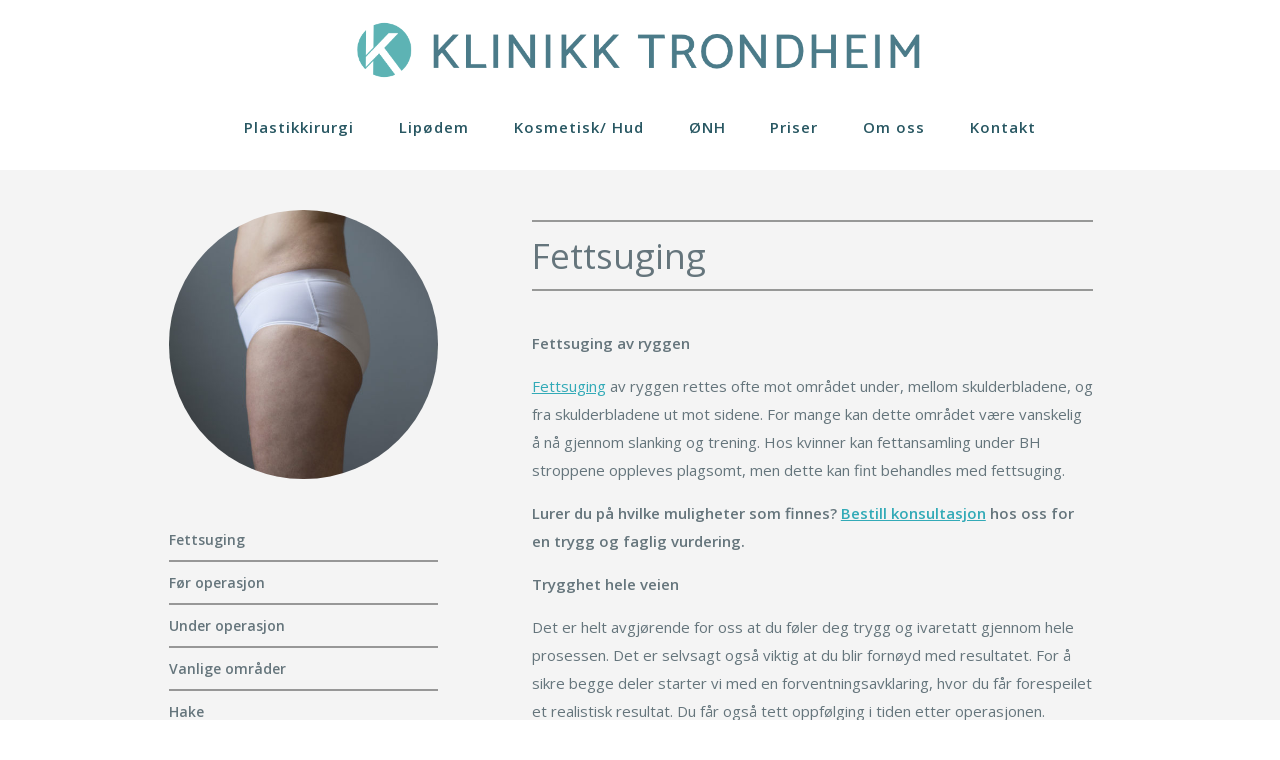

--- FILE ---
content_type: text/html; charset=UTF-8
request_url: https://klinikktrondheim.no/plastisk-kirurgi/fettsuging/rygg/
body_size: 80387
content:

<!DOCTYPE html>
<html lang="nb-NO">
<head>
    <meta charset="UTF-8" />
<script type="text/javascript">
/* <![CDATA[ */
var gform;gform||(document.addEventListener("gform_main_scripts_loaded",function(){gform.scriptsLoaded=!0}),document.addEventListener("gform/theme/scripts_loaded",function(){gform.themeScriptsLoaded=!0}),window.addEventListener("DOMContentLoaded",function(){gform.domLoaded=!0}),gform={domLoaded:!1,scriptsLoaded:!1,themeScriptsLoaded:!1,isFormEditor:()=>"function"==typeof InitializeEditor,callIfLoaded:function(o){return!(!gform.domLoaded||!gform.scriptsLoaded||!gform.themeScriptsLoaded&&!gform.isFormEditor()||(gform.isFormEditor()&&console.warn("The use of gform.initializeOnLoaded() is deprecated in the form editor context and will be removed in Gravity Forms 3.1."),o(),0))},initializeOnLoaded:function(o){gform.callIfLoaded(o)||(document.addEventListener("gform_main_scripts_loaded",()=>{gform.scriptsLoaded=!0,gform.callIfLoaded(o)}),document.addEventListener("gform/theme/scripts_loaded",()=>{gform.themeScriptsLoaded=!0,gform.callIfLoaded(o)}),window.addEventListener("DOMContentLoaded",()=>{gform.domLoaded=!0,gform.callIfLoaded(o)}))},hooks:{action:{},filter:{}},addAction:function(o,r,e,t){gform.addHook("action",o,r,e,t)},addFilter:function(o,r,e,t){gform.addHook("filter",o,r,e,t)},doAction:function(o){gform.doHook("action",o,arguments)},applyFilters:function(o){return gform.doHook("filter",o,arguments)},removeAction:function(o,r){gform.removeHook("action",o,r)},removeFilter:function(o,r,e){gform.removeHook("filter",o,r,e)},addHook:function(o,r,e,t,n){null==gform.hooks[o][r]&&(gform.hooks[o][r]=[]);var d=gform.hooks[o][r];null==n&&(n=r+"_"+d.length),gform.hooks[o][r].push({tag:n,callable:e,priority:t=null==t?10:t})},doHook:function(r,o,e){var t;if(e=Array.prototype.slice.call(e,1),null!=gform.hooks[r][o]&&((o=gform.hooks[r][o]).sort(function(o,r){return o.priority-r.priority}),o.forEach(function(o){"function"!=typeof(t=o.callable)&&(t=window[t]),"action"==r?t.apply(null,e):e[0]=t.apply(null,e)})),"filter"==r)return e[0]},removeHook:function(o,r,t,n){var e;null!=gform.hooks[o][r]&&(e=(e=gform.hooks[o][r]).filter(function(o,r,e){return!!(null!=n&&n!=o.tag||null!=t&&t!=o.priority)}),gform.hooks[o][r]=e)}});
/* ]]> */
</script>

    <title>Rygg | Klinikk Trondheim</title>
    <meta name="viewport" content="width=device-width, initial-scale=1">
    
    <!-- Preconnect -->
    <link rel="preconnect" href="https://fonts.gstatic.com">
    <link rel="preconnect" href="https://fonts.googleapis.com">
    <link rel="preconnect" href="https://www.googleadservices.com">
    <link rel="preconnect" href="https://www.google-analytics.com">
    <link rel="preconnect" href="https://doubleclick.net">
    <link rel="preconnect" href="https://connect.facebook.net">

    <!-- Favicons -->
    <link rel="apple-touch-icon" sizes="57x57" href="https://klinikktrondheim.no/app/themes/klinikktrondheim/images/favicons/apple-icon-57x57.png">
    <link rel="apple-touch-icon" sizes="60x60" href="https://klinikktrondheim.no/app/themes/klinikktrondheim/images/favicons/apple-icon-60x60.png">
    <link rel="apple-touch-icon" sizes="72x72" href="https://klinikktrondheim.no/app/themes/klinikktrondheim/images/favicons/apple-icon-72x72.png">
    <link rel="apple-touch-icon" sizes="76x76" href="https://klinikktrondheim.no/app/themes/klinikktrondheim/images/favicons/apple-icon-76x76.png">
    <link rel="apple-touch-icon" sizes="114x114" href="https://klinikktrondheim.no/app/themes/klinikktrondheim/images/favicons/apple-icon-114x114.png">
    <link rel="apple-touch-icon" sizes="120x120" href="https://klinikktrondheim.no/app/themes/klinikktrondheim/images/favicons/apple-icon-120x120.png">
    <link rel="apple-touch-icon" sizes="144x144" href="https://klinikktrondheim.no/app/themes/klinikktrondheim/images/favicons/apple-icon-144x144.png">
    <link rel="apple-touch-icon" sizes="152x152" href="https://klinikktrondheim.no/app/themes/klinikktrondheim/images/favicons/apple-icon-152x152.png">
    <link rel="apple-touch-icon" sizes="180x180" href="https://klinikktrondheim.no/app/themes/klinikktrondheim/images/favicons/apple-icon-180x180.png">
    <link rel="icon" type="image/png" sizes="192x192"  href="https://klinikktrondheim.no/app/themes/klinikktrondheim/images/favicons/android-icon-192x192.png">
    <link rel="icon" type="image/png" sizes="32x32" href="https://klinikktrondheim.no/app/themes/klinikktrondheim/images/favicons/favicon-32x32.png">
    <link rel="icon" type="image/png" sizes="96x96" href="https://klinikktrondheim.no/app/themes/klinikktrondheim/images/favicons/favicon-96x96.png">
    <link rel="icon" type="image/png" sizes="16x16" href="https://klinikktrondheim.no/app/themes/klinikktrondheim/images/favicons/favicon-16x16.png">
    <meta name="msapplication-TileImage" content="https://klinikktrondheim.no/app/themes/klinikktrondheim/images/favicons/ms-icon-144x144.png">

    <link rel="icon" type="image/x-icon" href="">
    <link href="https://fonts.googleapis.com/icon?family=Material+Icons&display=swap" rel="stylesheet">

		<!-- Other -->
		<meta name="facebook-domain-verification" content="1nnrl529baiszw6oxc6fn6zbl8n2cu" />

    <!-- Set global variables -->
    <script type="text/javascript">         
        var homeURL = 'https://klinikktrondheim.no';
        var stylesheet_url = 'https://klinikktrondheim.no/app/themes/klinikktrondheim';
        var template_url = 'https://klinikktrondheim.no/app/themes/klinikktrondheim';
        var ajaxurl = 'https://klinikktrondheim.no/wp/wp-admin/admin-ajax.php';
    </script>


    
        
    
    <script type="text/javascript">
	window.dataLayer = window.dataLayer || [];

	function gtag() {
		dataLayer.push(arguments);
	}

	gtag("consent", "default", {
		ad_personalization: "denied",
		ad_storage: "denied",
		ad_user_data: "denied",
		analytics_storage: "denied",
		functionality_storage: "denied",
		personalization_storage: "denied",
		security_storage: "granted",
		wait_for_update: 500,
	});
	gtag("set", "ads_data_redaction", true);
	gtag("set", "url_passthrough", true);
</script>
<script type="text/javascript">
		(function (w, d, s, l, i) {
		w[l] = w[l] || [];
		w[l].push({'gtm.start': new Date().getTime(), event: 'gtm.js'});
		var f = d.getElementsByTagName(s)[0], j = d.createElement(s), dl = l !== 'dataLayer' ? '&l=' + l : '';
		j.async = true;
		j.src = 'https://www.googletagmanager.com/gtm.js?id=' + i + dl;
		f.parentNode.insertBefore(j, f);
	})(
		window,
		document,
		'script',
		'dataLayer',
		'GTM-MZ7G7H9C'
	);
</script>
<script type="text/javascript"
		id="Cookiebot"
		src="https://consent.cookiebot.com/uc.js"
		data-implementation="wp"
		data-cbid="b80d30fe-efef-49b1-8777-5734cf128e11"
						data-culture="NB"
				async	></script>
<meta name='robots' content='index, follow, max-image-preview:large, max-snippet:-1, max-video-preview:-1' />
<!-- Google Tag Manager -->
			<script data-name='google-tag-manager'>(function(w,d,s,l,i){w[l]=w[l]||[];w[l].push({'gtm.start':
			new Date().getTime(),event:'gtm.js'});var f=d.getElementsByTagName(s)[0],
			j=d.createElement(s),dl=l!='dataLayer'?'&l='+l:'';j.async=true;j.src=
			'https://www.googletagmanager.com/gtm.js?id='+i+dl;f.parentNode.insertBefore(j,f);
			})(window,document,'script','dataLayer','GTM-MZ7G7H9C');</script>
			<!-- END: Google Tag Manager -->
	<!-- This site is optimized with the Yoast SEO plugin v26.6 - https://yoast.com/wordpress/plugins/seo/ -->
	<meta name="description" content="Vi ønsker å tilby den beste medisinske behandlingen. Kontakt oss i dag for en konsultasjon om fettsuging av ryggen." />
	<link rel="canonical" href="https://klinikktrondheim.no/plastisk-kirurgi/fettsuging/rygg/" />
	<meta property="og:locale" content="nb_NO" />
	<meta property="og:type" content="article" />
	<meta property="og:title" content="Rygg | Klinikk Trondheim" />
	<meta property="og:description" content="Vi ønsker å tilby den beste medisinske behandlingen. Kontakt oss i dag for en konsultasjon om fettsuging av ryggen." />
	<meta property="og:url" content="https://klinikktrondheim.no/plastisk-kirurgi/fettsuging/rygg/" />
	<meta property="og:site_name" content="Klinikk Trondheim" />
	<meta property="article:publisher" content="https://www.facebook.com/Klinikktrondheim/" />
	<meta property="article:modified_time" content="2022-09-11T18:34:23+00:00" />
	<meta name="twitter:card" content="summary_large_image" />
	<meta name="twitter:label1" content="Est. reading time" />
	<meta name="twitter:data1" content="1 minute" />
	<script type="application/ld+json" class="yoast-schema-graph">{"@context":"https://schema.org","@graph":[{"@type":"WebPage","@id":"https://klinikktrondheim.no/plastisk-kirurgi/fettsuging/rygg/","url":"https://klinikktrondheim.no/plastisk-kirurgi/fettsuging/rygg/","name":"Rygg | Klinikk Trondheim","isPartOf":{"@id":"https://klinikktrondheim.no/#website"},"datePublished":"2022-09-11T18:03:03+00:00","dateModified":"2022-09-11T18:34:23+00:00","description":"Vi ønsker å tilby den beste medisinske behandlingen. Kontakt oss i dag for en konsultasjon om fettsuging av ryggen.","breadcrumb":{"@id":"https://klinikktrondheim.no/plastisk-kirurgi/fettsuging/rygg/#breadcrumb"},"inLanguage":"nb-NO","potentialAction":[{"@type":"ReadAction","target":["https://klinikktrondheim.no/plastisk-kirurgi/fettsuging/rygg/"]}]},{"@type":"BreadcrumbList","@id":"https://klinikktrondheim.no/plastisk-kirurgi/fettsuging/rygg/#breadcrumb","itemListElement":[{"@type":"ListItem","position":1,"name":"Home","item":"https://klinikktrondheim.no/"},{"@type":"ListItem","position":2,"name":"Plastisk kirurgi","item":"https://klinikktrondheim.no/plastisk-kirurgi/"},{"@type":"ListItem","position":3,"name":"Fettsuging","item":"https://klinikktrondheim.no/plastisk-kirurgi/fettsuging/"},{"@type":"ListItem","position":4,"name":"Rygg"}]},{"@type":"WebSite","@id":"https://klinikktrondheim.no/#website","url":"https://klinikktrondheim.no/","name":"Klinikk Trondheim","description":"Plastisk og kosmetisk kirurgi av svært høy kvalitet og med stor presisjon","potentialAction":[{"@type":"SearchAction","target":{"@type":"EntryPoint","urlTemplate":"https://klinikktrondheim.no/?s={search_term_string}"},"query-input":{"@type":"PropertyValueSpecification","valueRequired":true,"valueName":"search_term_string"}}],"inLanguage":"nb-NO"}]}</script>
	<!-- / Yoast SEO plugin. -->


<link rel='dns-prefetch' href='//fonts.googleapis.com' />
<link rel="alternate" title="oEmbed (JSON)" type="application/json+oembed" href="https://klinikktrondheim.no/wp-json/oembed/1.0/embed?url=https%3A%2F%2Fklinikktrondheim.no%2Fplastisk-kirurgi%2Ffettsuging%2Frygg%2F" />
<link rel="alternate" title="oEmbed (XML)" type="text/xml+oembed" href="https://klinikktrondheim.no/wp-json/oembed/1.0/embed?url=https%3A%2F%2Fklinikktrondheim.no%2Fplastisk-kirurgi%2Ffettsuging%2Frygg%2F&#038;format=xml" />
<style id='wp-img-auto-sizes-contain-inline-css' type='text/css'>
img:is([sizes=auto i],[sizes^="auto," i]){contain-intrinsic-size:3000px 1500px}
/*# sourceURL=wp-img-auto-sizes-contain-inline-css */
</style>
<style id='wp-block-library-inline-css' type='text/css'>
:root{--wp-block-synced-color:#7a00df;--wp-block-synced-color--rgb:122,0,223;--wp-bound-block-color:var(--wp-block-synced-color);--wp-editor-canvas-background:#ddd;--wp-admin-theme-color:#007cba;--wp-admin-theme-color--rgb:0,124,186;--wp-admin-theme-color-darker-10:#006ba1;--wp-admin-theme-color-darker-10--rgb:0,107,160.5;--wp-admin-theme-color-darker-20:#005a87;--wp-admin-theme-color-darker-20--rgb:0,90,135;--wp-admin-border-width-focus:2px}@media (min-resolution:192dpi){:root{--wp-admin-border-width-focus:1.5px}}.wp-element-button{cursor:pointer}:root .has-very-light-gray-background-color{background-color:#eee}:root .has-very-dark-gray-background-color{background-color:#313131}:root .has-very-light-gray-color{color:#eee}:root .has-very-dark-gray-color{color:#313131}:root .has-vivid-green-cyan-to-vivid-cyan-blue-gradient-background{background:linear-gradient(135deg,#00d084,#0693e3)}:root .has-purple-crush-gradient-background{background:linear-gradient(135deg,#34e2e4,#4721fb 50%,#ab1dfe)}:root .has-hazy-dawn-gradient-background{background:linear-gradient(135deg,#faaca8,#dad0ec)}:root .has-subdued-olive-gradient-background{background:linear-gradient(135deg,#fafae1,#67a671)}:root .has-atomic-cream-gradient-background{background:linear-gradient(135deg,#fdd79a,#004a59)}:root .has-nightshade-gradient-background{background:linear-gradient(135deg,#330968,#31cdcf)}:root .has-midnight-gradient-background{background:linear-gradient(135deg,#020381,#2874fc)}:root{--wp--preset--font-size--normal:16px;--wp--preset--font-size--huge:42px}.has-regular-font-size{font-size:1em}.has-larger-font-size{font-size:2.625em}.has-normal-font-size{font-size:var(--wp--preset--font-size--normal)}.has-huge-font-size{font-size:var(--wp--preset--font-size--huge)}.has-text-align-center{text-align:center}.has-text-align-left{text-align:left}.has-text-align-right{text-align:right}.has-fit-text{white-space:nowrap!important}#end-resizable-editor-section{display:none}.aligncenter{clear:both}.items-justified-left{justify-content:flex-start}.items-justified-center{justify-content:center}.items-justified-right{justify-content:flex-end}.items-justified-space-between{justify-content:space-between}.screen-reader-text{border:0;clip-path:inset(50%);height:1px;margin:-1px;overflow:hidden;padding:0;position:absolute;width:1px;word-wrap:normal!important}.screen-reader-text:focus{background-color:#ddd;clip-path:none;color:#444;display:block;font-size:1em;height:auto;left:5px;line-height:normal;padding:15px 23px 14px;text-decoration:none;top:5px;width:auto;z-index:100000}html :where(.has-border-color){border-style:solid}html :where([style*=border-top-color]){border-top-style:solid}html :where([style*=border-right-color]){border-right-style:solid}html :where([style*=border-bottom-color]){border-bottom-style:solid}html :where([style*=border-left-color]){border-left-style:solid}html :where([style*=border-width]){border-style:solid}html :where([style*=border-top-width]){border-top-style:solid}html :where([style*=border-right-width]){border-right-style:solid}html :where([style*=border-bottom-width]){border-bottom-style:solid}html :where([style*=border-left-width]){border-left-style:solid}html :where(img[class*=wp-image-]){height:auto;max-width:100%}:where(figure){margin:0 0 1em}html :where(.is-position-sticky){--wp-admin--admin-bar--position-offset:var(--wp-admin--admin-bar--height,0px)}@media screen and (max-width:600px){html :where(.is-position-sticky){--wp-admin--admin-bar--position-offset:0px}}

/*# sourceURL=wp-block-library-inline-css */
</style><style id='wp-block-image-inline-css' type='text/css'>
.wp-block-image>a,.wp-block-image>figure>a{display:inline-block}.wp-block-image img{box-sizing:border-box;height:auto;max-width:100%;vertical-align:bottom}@media not (prefers-reduced-motion){.wp-block-image img.hide{visibility:hidden}.wp-block-image img.show{animation:show-content-image .4s}}.wp-block-image[style*=border-radius] img,.wp-block-image[style*=border-radius]>a{border-radius:inherit}.wp-block-image.has-custom-border img{box-sizing:border-box}.wp-block-image.aligncenter{text-align:center}.wp-block-image.alignfull>a,.wp-block-image.alignwide>a{width:100%}.wp-block-image.alignfull img,.wp-block-image.alignwide img{height:auto;width:100%}.wp-block-image .aligncenter,.wp-block-image .alignleft,.wp-block-image .alignright,.wp-block-image.aligncenter,.wp-block-image.alignleft,.wp-block-image.alignright{display:table}.wp-block-image .aligncenter>figcaption,.wp-block-image .alignleft>figcaption,.wp-block-image .alignright>figcaption,.wp-block-image.aligncenter>figcaption,.wp-block-image.alignleft>figcaption,.wp-block-image.alignright>figcaption{caption-side:bottom;display:table-caption}.wp-block-image .alignleft{float:left;margin:.5em 1em .5em 0}.wp-block-image .alignright{float:right;margin:.5em 0 .5em 1em}.wp-block-image .aligncenter{margin-left:auto;margin-right:auto}.wp-block-image :where(figcaption){margin-bottom:1em;margin-top:.5em}.wp-block-image.is-style-circle-mask img{border-radius:9999px}@supports ((-webkit-mask-image:none) or (mask-image:none)) or (-webkit-mask-image:none){.wp-block-image.is-style-circle-mask img{border-radius:0;-webkit-mask-image:url('data:image/svg+xml;utf8,<svg viewBox="0 0 100 100" xmlns="http://www.w3.org/2000/svg"><circle cx="50" cy="50" r="50"/></svg>');mask-image:url('data:image/svg+xml;utf8,<svg viewBox="0 0 100 100" xmlns="http://www.w3.org/2000/svg"><circle cx="50" cy="50" r="50"/></svg>');mask-mode:alpha;-webkit-mask-position:center;mask-position:center;-webkit-mask-repeat:no-repeat;mask-repeat:no-repeat;-webkit-mask-size:contain;mask-size:contain}}:root :where(.wp-block-image.is-style-rounded img,.wp-block-image .is-style-rounded img){border-radius:9999px}.wp-block-image figure{margin:0}.wp-lightbox-container{display:flex;flex-direction:column;position:relative}.wp-lightbox-container img{cursor:zoom-in}.wp-lightbox-container img:hover+button{opacity:1}.wp-lightbox-container button{align-items:center;backdrop-filter:blur(16px) saturate(180%);background-color:#5a5a5a40;border:none;border-radius:4px;cursor:zoom-in;display:flex;height:20px;justify-content:center;opacity:0;padding:0;position:absolute;right:16px;text-align:center;top:16px;width:20px;z-index:100}@media not (prefers-reduced-motion){.wp-lightbox-container button{transition:opacity .2s ease}}.wp-lightbox-container button:focus-visible{outline:3px auto #5a5a5a40;outline:3px auto -webkit-focus-ring-color;outline-offset:3px}.wp-lightbox-container button:hover{cursor:pointer;opacity:1}.wp-lightbox-container button:focus{opacity:1}.wp-lightbox-container button:focus,.wp-lightbox-container button:hover,.wp-lightbox-container button:not(:hover):not(:active):not(.has-background){background-color:#5a5a5a40;border:none}.wp-lightbox-overlay{box-sizing:border-box;cursor:zoom-out;height:100vh;left:0;overflow:hidden;position:fixed;top:0;visibility:hidden;width:100%;z-index:100000}.wp-lightbox-overlay .close-button{align-items:center;cursor:pointer;display:flex;justify-content:center;min-height:40px;min-width:40px;padding:0;position:absolute;right:calc(env(safe-area-inset-right) + 16px);top:calc(env(safe-area-inset-top) + 16px);z-index:5000000}.wp-lightbox-overlay .close-button:focus,.wp-lightbox-overlay .close-button:hover,.wp-lightbox-overlay .close-button:not(:hover):not(:active):not(.has-background){background:none;border:none}.wp-lightbox-overlay .lightbox-image-container{height:var(--wp--lightbox-container-height);left:50%;overflow:hidden;position:absolute;top:50%;transform:translate(-50%,-50%);transform-origin:top left;width:var(--wp--lightbox-container-width);z-index:9999999999}.wp-lightbox-overlay .wp-block-image{align-items:center;box-sizing:border-box;display:flex;height:100%;justify-content:center;margin:0;position:relative;transform-origin:0 0;width:100%;z-index:3000000}.wp-lightbox-overlay .wp-block-image img{height:var(--wp--lightbox-image-height);min-height:var(--wp--lightbox-image-height);min-width:var(--wp--lightbox-image-width);width:var(--wp--lightbox-image-width)}.wp-lightbox-overlay .wp-block-image figcaption{display:none}.wp-lightbox-overlay button{background:none;border:none}.wp-lightbox-overlay .scrim{background-color:#fff;height:100%;opacity:.9;position:absolute;width:100%;z-index:2000000}.wp-lightbox-overlay.active{visibility:visible}@media not (prefers-reduced-motion){.wp-lightbox-overlay.active{animation:turn-on-visibility .25s both}.wp-lightbox-overlay.active img{animation:turn-on-visibility .35s both}.wp-lightbox-overlay.show-closing-animation:not(.active){animation:turn-off-visibility .35s both}.wp-lightbox-overlay.show-closing-animation:not(.active) img{animation:turn-off-visibility .25s both}.wp-lightbox-overlay.zoom.active{animation:none;opacity:1;visibility:visible}.wp-lightbox-overlay.zoom.active .lightbox-image-container{animation:lightbox-zoom-in .4s}.wp-lightbox-overlay.zoom.active .lightbox-image-container img{animation:none}.wp-lightbox-overlay.zoom.active .scrim{animation:turn-on-visibility .4s forwards}.wp-lightbox-overlay.zoom.show-closing-animation:not(.active){animation:none}.wp-lightbox-overlay.zoom.show-closing-animation:not(.active) .lightbox-image-container{animation:lightbox-zoom-out .4s}.wp-lightbox-overlay.zoom.show-closing-animation:not(.active) .lightbox-image-container img{animation:none}.wp-lightbox-overlay.zoom.show-closing-animation:not(.active) .scrim{animation:turn-off-visibility .4s forwards}}@keyframes show-content-image{0%{visibility:hidden}99%{visibility:hidden}to{visibility:visible}}@keyframes turn-on-visibility{0%{opacity:0}to{opacity:1}}@keyframes turn-off-visibility{0%{opacity:1;visibility:visible}99%{opacity:0;visibility:visible}to{opacity:0;visibility:hidden}}@keyframes lightbox-zoom-in{0%{transform:translate(calc((-100vw + var(--wp--lightbox-scrollbar-width))/2 + var(--wp--lightbox-initial-left-position)),calc(-50vh + var(--wp--lightbox-initial-top-position))) scale(var(--wp--lightbox-scale))}to{transform:translate(-50%,-50%) scale(1)}}@keyframes lightbox-zoom-out{0%{transform:translate(-50%,-50%) scale(1);visibility:visible}99%{visibility:visible}to{transform:translate(calc((-100vw + var(--wp--lightbox-scrollbar-width))/2 + var(--wp--lightbox-initial-left-position)),calc(-50vh + var(--wp--lightbox-initial-top-position))) scale(var(--wp--lightbox-scale));visibility:hidden}}
/*# sourceURL=https://klinikktrondheim.no/wp/wp-includes/blocks/image/style.min.css */
</style>
<style id='global-styles-inline-css' type='text/css'>
:root{--wp--preset--aspect-ratio--square: 1;--wp--preset--aspect-ratio--4-3: 4/3;--wp--preset--aspect-ratio--3-4: 3/4;--wp--preset--aspect-ratio--3-2: 3/2;--wp--preset--aspect-ratio--2-3: 2/3;--wp--preset--aspect-ratio--16-9: 16/9;--wp--preset--aspect-ratio--9-16: 9/16;--wp--preset--color--black: #000000;--wp--preset--color--cyan-bluish-gray: #abb8c3;--wp--preset--color--white: #ffffff;--wp--preset--color--pale-pink: #f78da7;--wp--preset--color--vivid-red: #cf2e2e;--wp--preset--color--luminous-vivid-orange: #ff6900;--wp--preset--color--luminous-vivid-amber: #fcb900;--wp--preset--color--light-green-cyan: #7bdcb5;--wp--preset--color--vivid-green-cyan: #00d084;--wp--preset--color--pale-cyan-blue: #8ed1fc;--wp--preset--color--vivid-cyan-blue: #0693e3;--wp--preset--color--vivid-purple: #9b51e0;--wp--preset--gradient--vivid-cyan-blue-to-vivid-purple: linear-gradient(135deg,rgb(6,147,227) 0%,rgb(155,81,224) 100%);--wp--preset--gradient--light-green-cyan-to-vivid-green-cyan: linear-gradient(135deg,rgb(122,220,180) 0%,rgb(0,208,130) 100%);--wp--preset--gradient--luminous-vivid-amber-to-luminous-vivid-orange: linear-gradient(135deg,rgb(252,185,0) 0%,rgb(255,105,0) 100%);--wp--preset--gradient--luminous-vivid-orange-to-vivid-red: linear-gradient(135deg,rgb(255,105,0) 0%,rgb(207,46,46) 100%);--wp--preset--gradient--very-light-gray-to-cyan-bluish-gray: linear-gradient(135deg,rgb(238,238,238) 0%,rgb(169,184,195) 100%);--wp--preset--gradient--cool-to-warm-spectrum: linear-gradient(135deg,rgb(74,234,220) 0%,rgb(151,120,209) 20%,rgb(207,42,186) 40%,rgb(238,44,130) 60%,rgb(251,105,98) 80%,rgb(254,248,76) 100%);--wp--preset--gradient--blush-light-purple: linear-gradient(135deg,rgb(255,206,236) 0%,rgb(152,150,240) 100%);--wp--preset--gradient--blush-bordeaux: linear-gradient(135deg,rgb(254,205,165) 0%,rgb(254,45,45) 50%,rgb(107,0,62) 100%);--wp--preset--gradient--luminous-dusk: linear-gradient(135deg,rgb(255,203,112) 0%,rgb(199,81,192) 50%,rgb(65,88,208) 100%);--wp--preset--gradient--pale-ocean: linear-gradient(135deg,rgb(255,245,203) 0%,rgb(182,227,212) 50%,rgb(51,167,181) 100%);--wp--preset--gradient--electric-grass: linear-gradient(135deg,rgb(202,248,128) 0%,rgb(113,206,126) 100%);--wp--preset--gradient--midnight: linear-gradient(135deg,rgb(2,3,129) 0%,rgb(40,116,252) 100%);--wp--preset--font-size--small: 13px;--wp--preset--font-size--medium: 20px;--wp--preset--font-size--large: 36px;--wp--preset--font-size--x-large: 42px;--wp--preset--spacing--20: 0.44rem;--wp--preset--spacing--30: 0.67rem;--wp--preset--spacing--40: 1rem;--wp--preset--spacing--50: 1.5rem;--wp--preset--spacing--60: 2.25rem;--wp--preset--spacing--70: 3.38rem;--wp--preset--spacing--80: 5.06rem;--wp--preset--shadow--natural: 6px 6px 9px rgba(0, 0, 0, 0.2);--wp--preset--shadow--deep: 12px 12px 50px rgba(0, 0, 0, 0.4);--wp--preset--shadow--sharp: 6px 6px 0px rgba(0, 0, 0, 0.2);--wp--preset--shadow--outlined: 6px 6px 0px -3px rgb(255, 255, 255), 6px 6px rgb(0, 0, 0);--wp--preset--shadow--crisp: 6px 6px 0px rgb(0, 0, 0);}:where(.is-layout-flex){gap: 0.5em;}:where(.is-layout-grid){gap: 0.5em;}body .is-layout-flex{display: flex;}.is-layout-flex{flex-wrap: wrap;align-items: center;}.is-layout-flex > :is(*, div){margin: 0;}body .is-layout-grid{display: grid;}.is-layout-grid > :is(*, div){margin: 0;}:where(.wp-block-columns.is-layout-flex){gap: 2em;}:where(.wp-block-columns.is-layout-grid){gap: 2em;}:where(.wp-block-post-template.is-layout-flex){gap: 1.25em;}:where(.wp-block-post-template.is-layout-grid){gap: 1.25em;}.has-black-color{color: var(--wp--preset--color--black) !important;}.has-cyan-bluish-gray-color{color: var(--wp--preset--color--cyan-bluish-gray) !important;}.has-white-color{color: var(--wp--preset--color--white) !important;}.has-pale-pink-color{color: var(--wp--preset--color--pale-pink) !important;}.has-vivid-red-color{color: var(--wp--preset--color--vivid-red) !important;}.has-luminous-vivid-orange-color{color: var(--wp--preset--color--luminous-vivid-orange) !important;}.has-luminous-vivid-amber-color{color: var(--wp--preset--color--luminous-vivid-amber) !important;}.has-light-green-cyan-color{color: var(--wp--preset--color--light-green-cyan) !important;}.has-vivid-green-cyan-color{color: var(--wp--preset--color--vivid-green-cyan) !important;}.has-pale-cyan-blue-color{color: var(--wp--preset--color--pale-cyan-blue) !important;}.has-vivid-cyan-blue-color{color: var(--wp--preset--color--vivid-cyan-blue) !important;}.has-vivid-purple-color{color: var(--wp--preset--color--vivid-purple) !important;}.has-black-background-color{background-color: var(--wp--preset--color--black) !important;}.has-cyan-bluish-gray-background-color{background-color: var(--wp--preset--color--cyan-bluish-gray) !important;}.has-white-background-color{background-color: var(--wp--preset--color--white) !important;}.has-pale-pink-background-color{background-color: var(--wp--preset--color--pale-pink) !important;}.has-vivid-red-background-color{background-color: var(--wp--preset--color--vivid-red) !important;}.has-luminous-vivid-orange-background-color{background-color: var(--wp--preset--color--luminous-vivid-orange) !important;}.has-luminous-vivid-amber-background-color{background-color: var(--wp--preset--color--luminous-vivid-amber) !important;}.has-light-green-cyan-background-color{background-color: var(--wp--preset--color--light-green-cyan) !important;}.has-vivid-green-cyan-background-color{background-color: var(--wp--preset--color--vivid-green-cyan) !important;}.has-pale-cyan-blue-background-color{background-color: var(--wp--preset--color--pale-cyan-blue) !important;}.has-vivid-cyan-blue-background-color{background-color: var(--wp--preset--color--vivid-cyan-blue) !important;}.has-vivid-purple-background-color{background-color: var(--wp--preset--color--vivid-purple) !important;}.has-black-border-color{border-color: var(--wp--preset--color--black) !important;}.has-cyan-bluish-gray-border-color{border-color: var(--wp--preset--color--cyan-bluish-gray) !important;}.has-white-border-color{border-color: var(--wp--preset--color--white) !important;}.has-pale-pink-border-color{border-color: var(--wp--preset--color--pale-pink) !important;}.has-vivid-red-border-color{border-color: var(--wp--preset--color--vivid-red) !important;}.has-luminous-vivid-orange-border-color{border-color: var(--wp--preset--color--luminous-vivid-orange) !important;}.has-luminous-vivid-amber-border-color{border-color: var(--wp--preset--color--luminous-vivid-amber) !important;}.has-light-green-cyan-border-color{border-color: var(--wp--preset--color--light-green-cyan) !important;}.has-vivid-green-cyan-border-color{border-color: var(--wp--preset--color--vivid-green-cyan) !important;}.has-pale-cyan-blue-border-color{border-color: var(--wp--preset--color--pale-cyan-blue) !important;}.has-vivid-cyan-blue-border-color{border-color: var(--wp--preset--color--vivid-cyan-blue) !important;}.has-vivid-purple-border-color{border-color: var(--wp--preset--color--vivid-purple) !important;}.has-vivid-cyan-blue-to-vivid-purple-gradient-background{background: var(--wp--preset--gradient--vivid-cyan-blue-to-vivid-purple) !important;}.has-light-green-cyan-to-vivid-green-cyan-gradient-background{background: var(--wp--preset--gradient--light-green-cyan-to-vivid-green-cyan) !important;}.has-luminous-vivid-amber-to-luminous-vivid-orange-gradient-background{background: var(--wp--preset--gradient--luminous-vivid-amber-to-luminous-vivid-orange) !important;}.has-luminous-vivid-orange-to-vivid-red-gradient-background{background: var(--wp--preset--gradient--luminous-vivid-orange-to-vivid-red) !important;}.has-very-light-gray-to-cyan-bluish-gray-gradient-background{background: var(--wp--preset--gradient--very-light-gray-to-cyan-bluish-gray) !important;}.has-cool-to-warm-spectrum-gradient-background{background: var(--wp--preset--gradient--cool-to-warm-spectrum) !important;}.has-blush-light-purple-gradient-background{background: var(--wp--preset--gradient--blush-light-purple) !important;}.has-blush-bordeaux-gradient-background{background: var(--wp--preset--gradient--blush-bordeaux) !important;}.has-luminous-dusk-gradient-background{background: var(--wp--preset--gradient--luminous-dusk) !important;}.has-pale-ocean-gradient-background{background: var(--wp--preset--gradient--pale-ocean) !important;}.has-electric-grass-gradient-background{background: var(--wp--preset--gradient--electric-grass) !important;}.has-midnight-gradient-background{background: var(--wp--preset--gradient--midnight) !important;}.has-small-font-size{font-size: var(--wp--preset--font-size--small) !important;}.has-medium-font-size{font-size: var(--wp--preset--font-size--medium) !important;}.has-large-font-size{font-size: var(--wp--preset--font-size--large) !important;}.has-x-large-font-size{font-size: var(--wp--preset--font-size--x-large) !important;}
/*# sourceURL=global-styles-inline-css */
</style>

<style id='classic-theme-styles-inline-css' type='text/css'>
/*! This file is auto-generated */
.wp-block-button__link{color:#fff;background-color:#32373c;border-radius:9999px;box-shadow:none;text-decoration:none;padding:calc(.667em + 2px) calc(1.333em + 2px);font-size:1.125em}.wp-block-file__button{background:#32373c;color:#fff;text-decoration:none}
/*# sourceURL=/wp-includes/css/classic-themes.min.css */
</style>
<link rel='stylesheet' id='style-css' href='https://klinikktrondheim.no/app/themes/klinikktrondheim/css/master.css?ver=34f8186' type='text/css' media='all' />
<link rel='stylesheet' id='open-sans-css' href='https://fonts.googleapis.com/css?family=Open+Sans%3A300italic%2C400italic%2C600italic%2C300%2C400%2C600&#038;subset=latin%2Clatin-ext&#038;display=fallback&#038;ver=34f8186' type='text/css' media='all' />
<script type="text/javascript" src="https://klinikktrondheim.no/wp/wp-includes/js/jquery/jquery.min.js?ver=3.7.1" id="jquery-core-js"></script>
<script type="text/javascript" src="https://klinikktrondheim.no/wp/wp-includes/js/jquery/jquery-migrate.min.js?ver=3.4.1" id="jquery-migrate-js"></script>
<script type="text/javascript" src="https://klinikktrondheim.no/app/themes/klinikktrondheim/js/menu.js?ver=34f8186" id="jquery-menu-js"></script>
<link rel="https://api.w.org/" href="https://klinikktrondheim.no/wp-json/" /><link rel="alternate" title="JSON" type="application/json" href="https://klinikktrondheim.no/wp-json/wp/v2/pages/3231" /><link rel='shortlink' href='https://klinikktrondheim.no/?p=3231' />
<!-- Google Analytics -->
			<script data-name='google-analytics'>
				(function(i,s,o,g,r,a,m){i['GoogleAnalyticsObject']=r;i[r]=i[r]||function(){
				(i[r].q=i[r].q||[]).push(arguments)},i[r].l=1*new Date();a=s.createElement(o),
				m=s.getElementsByTagName(o)[0];a.async=1;a.src=g;m.parentNode.insertBefore(a,m)
				})(window,document,'script','https://www.google-analytics.com/analytics.js','ga');

				ga('create', 'G-5M4MHRQQPQ', 'auto');
				ga('send', 'pageview');
			</script>
			<!-- END: Google Analytics --><!-- Facebook Pixel Code -->
			<script data-name="facebook-pixel">
			!function(f,b,e,v,n,t,s)
			{if(f.fbq)return;n=f.fbq=function(){n.callMethod?
			n.callMethod.apply(n,arguments):n.queue.push(arguments)};
			if(!f._fbq)f._fbq=n;n.push=n;n.loaded=!0;n.version='2.0';
			n.queue=[];t=b.createElement(e);t.async=!0;
			t.src=v;s=b.getElementsByTagName(e)[0];
			s.parentNode.insertBefore(t,s)}(window,document,'script',
			'https://connect.facebook.net/en_US/fbevents.js');
			fbq('init', '500424814118610'); 
			fbq('track', 'PageView');
			</script>
			<noscript>
			<img height="1" width="1" 
			src="https://www.facebook.com/tr?id=500424814118610&ev=PageView
			&noscript=1"/>
			</noscript>
			<!-- END: Facebook Pixel Code -->        <!-- Google Tag Manager -->
    <script>(function(w,d,s,l,i){w[l]=w[l]||[];w[l].push({'gtm.start':
            new Date().getTime(),event:'gtm.js'});var f=d.getElementsByTagName(s)[0],
            j=d.createElement(s),dl=l!='dataLayer'?'&l='+l:'';j.async=true;j.src=
            'https://www.googletagmanager.com/gtm.js?id='+i+dl;f.parentNode.insertBefore(j,f);
        })(window,document,'script','dataLayer','GTM-MZ7G7H9C');</script>
    <!-- End Google Tag Manager -->
<link rel='stylesheet' id='gforms_reset_css-css' href='https://klinikktrondheim.no/app/plugins/gravityforms/legacy/css/formreset.min.css?ver=2.9.24.2' type='text/css' media='all' />
<link rel='stylesheet' id='gforms_datepicker_css-css' href='https://klinikktrondheim.no/app/plugins/gravityforms/legacy/css/datepicker.min.css?ver=2.9.24.2' type='text/css' media='all' />
<link rel='stylesheet' id='gforms_formsmain_css-css' href='https://klinikktrondheim.no/app/plugins/gravityforms/legacy/css/formsmain.min.css?ver=2.9.24.2' type='text/css' media='all' />
<link rel='stylesheet' id='gforms_ready_class_css-css' href='https://klinikktrondheim.no/app/plugins/gravityforms/legacy/css/readyclass.min.css?ver=2.9.24.2' type='text/css' media='all' />
<link rel='stylesheet' id='gforms_browsers_css-css' href='https://klinikktrondheim.no/app/plugins/gravityforms/legacy/css/browsers.min.css?ver=2.9.24.2' type='text/css' media='all' />
</head>

<body class="wp-singular page-template page-template-template-behandlinger page-template-template-behandlinger-php page page-id-3231 page-child parent-pageid-152 wp-theme-klinikktrondheim">
<!-- Google Tag Manager (noscript) -->
<noscript><iframe src="https://www.googletagmanager.com/ns.html?id=GTM-MZ7G7H9C"
                  height="0" width="0" style="display:none;visibility:hidden"></iframe></noscript>
<!-- End Google Tag Manager (noscript) -->

    <!-- Hopp til innhhold link -->
    <div id="header">
        <div id="navMenuHelper" class="inner">
            <a class="logolink" href="https://klinikktrondheim.no"><img src="https://klinikktrondheim.no/app/themes/klinikktrondheim/images/logo/logo2021.png" id="headerLogo" alt="Logo" ></a>
            <div class="header_menu"><ul id="menu-hovedmeny" class="menu"><li id="menu-item-134" class="behandlinger-submenu menu-item menu-item-type-post_type menu-item-object-page current-page-ancestor menu-item-has-children menu-item-134"><a href="https://klinikktrondheim.no/plastisk-kirurgi/">Plastikkirurgi</a>
<ul class="sub-menu">
	<li id="menu-item-495" class="menu-item menu-item-type-post_type menu-item-object-page menu-item-495"><a href="https://klinikktrondheim.no/plastisk-kirurgi/ansiktsloft/">Ansiktsløft</a></li>
	<li id="menu-item-496" class="menu-item menu-item-type-post_type menu-item-object-page menu-item-496"><a href="https://klinikktrondheim.no/plastisk-kirurgi/brystloft/">Brystløft</a></li>
	<li id="menu-item-543" class="menu-item menu-item-type-post_type menu-item-object-page menu-item-543"><a href="https://klinikktrondheim.no/plastisk-kirurgi/generelle-rad/">Generelle råd</a></li>
	<li id="menu-item-1109" class="menu-item menu-item-type-post_type menu-item-object-page menu-item-1109"><a href="https://klinikktrondheim.no/plastisk-kirurgi/nanofett/">Nanofett stamceller</a></li>
	<li id="menu-item-648" class="menu-item menu-item-type-post_type menu-item-object-page menu-item-648"><a href="https://klinikktrondheim.no/plastisk-kirurgi/armplastikk/">Armplastikk</a></li>
	<li id="menu-item-497" class="menu-item menu-item-type-post_type menu-item-object-page menu-item-497"><a href="https://klinikktrondheim.no/plastisk-kirurgi/brystreduksjon/">Brystreduksjon</a></li>
	<li id="menu-item-3839" class="menu-item menu-item-type-custom menu-item-object-custom menu-item-3839"><a href="https://klinikktrondheim.no/plastisk-kirurgi/brystreduksjon/gynekomasti/">Gynekomasti</a></li>
	<li id="menu-item-499" class="menu-item menu-item-type-post_type menu-item-object-page menu-item-499"><a href="https://klinikktrondheim.no/plastisk-kirurgi/oreplastikk/">Øreplastikk</a></li>
	<li id="menu-item-630" class="menu-item menu-item-type-post_type menu-item-object-page menu-item-630"><a href="https://klinikktrondheim.no/plastisk-kirurgi/arrkorreksjon/">Arrkorreksjon</a></li>
	<li id="menu-item-631" class="menu-item menu-item-type-post_type menu-item-object-page menu-item-631"><a href="https://klinikktrondheim.no/plastisk-kirurgi/bukplastikk/">Bukplastikk</a></li>
	<li id="menu-item-500" class="menu-item menu-item-type-post_type menu-item-object-page menu-item-500"><a href="https://klinikktrondheim.no/plastisk-kirurgi/larplastikk/">Lårplastikk</a></li>
	<li id="menu-item-492" class="menu-item menu-item-type-post_type menu-item-object-page menu-item-492"><a href="https://klinikktrondheim.no/plastisk-kirurgi/oyelokk/">Øyelokk</a></li>
	<li id="menu-item-491" class="menu-item menu-item-type-post_type menu-item-object-page menu-item-491"><a href="https://klinikktrondheim.no/plastisk-kirurgi/brystforstorring/">Brystforstørring</a></li>
	<li id="menu-item-1021" class="menu-item menu-item-type-post_type menu-item-object-page menu-item-1021"><a href="https://klinikktrondheim.no/plastisk-kirurgi/fettransplantasjon/">Fettransplantasjon</a></li>
	<li id="menu-item-1037" class="menu-item menu-item-type-post_type menu-item-object-page menu-item-1037"><a href="https://klinikktrondheim.no/plastisk-kirurgi/leppeloft/">Leppeløft</a></li>
	<li id="menu-item-4292" class="menu-item menu-item-type-post_type menu-item-object-page menu-item-4292"><a href="https://klinikktrondheim.no/plastisk-kirurgi/smakirurgi-fjerne-foflekker-arr/">Småkirurgi</a></li>
	<li id="menu-item-977" class="menu-item menu-item-type-post_type menu-item-object-page menu-item-977"><a href="https://klinikktrondheim.no/plastisk-kirurgi/brystforstorring-med-eget-fett/">Brystforstørring eget fett</a></li>
	<li id="menu-item-493" class="menu-item menu-item-type-post_type menu-item-object-page current-page-ancestor menu-item-493"><a href="https://klinikktrondheim.no/plastisk-kirurgi/fettsuging/">Fettsuging</a></li>
	<li id="menu-item-1617" class="menu-item menu-item-type-post_type menu-item-object-page menu-item-1617"><a href="https://klinikktrondheim.no/plastisk-kirurgi/lipodem/">Lipødem</a></li>
	<li id="menu-item-501" class="menu-item menu-item-type-post_type menu-item-object-page menu-item-501"><a href="https://klinikktrondheim.no/plastisk-kirurgi/hyperhidrosis/">Svettebehandling</a></li>
</ul>
</li>
<li id="menu-item-3565" class="menu-item menu-item-type-custom menu-item-object-custom menu-item-3565"><a href="https://klinikktrondheim.no/plastisk-kirurgi/lipodem/">Lipødem</a></li>
<li id="menu-item-4396" class="menu-item menu-item-type-post_type menu-item-object-page menu-item-has-children menu-item-4396"><a href="https://klinikktrondheim.no/kosmetiske-behandlinger/">Kosmetisk/ Hud</a>
<ul class="sub-menu">
	<li id="menu-item-2417" class="menu-item menu-item-type-post_type menu-item-object-page menu-item-2417"><a href="https://klinikktrondheim.no/kosmetiske-behandlinger1/akne-kviser/">Akne / Kviser</a></li>
	<li id="menu-item-2422" class="menu-item menu-item-type-post_type menu-item-object-page menu-item-2422"><a href="https://klinikktrondheim.no/kosmetiske-behandlinger1/produkter/">Hudpleieprodukter</a></li>
	<li id="menu-item-3077" class="menu-item menu-item-type-post_type menu-item-object-page menu-item-3077"><a href="https://klinikktrondheim.no/kosmetiske-behandlinger1/profhilo/">Profhilo</a></li>
	<li id="menu-item-4035" class="menu-item menu-item-type-post_type menu-item-object-page menu-item-4035"><a href="https://klinikktrondheim.no/kosmetiske-behandlinger1/sculptra/">Sculptra</a></li>
	<li id="menu-item-2838" class="menu-item menu-item-type-post_type menu-item-object-page menu-item-2838"><a href="https://klinikktrondheim.no/kosmetiske-behandlinger1/dermapen-4/">DermaPen 4</a></li>
	<li id="menu-item-2420" class="menu-item menu-item-type-post_type menu-item-object-page menu-item-2420"><a href="https://klinikktrondheim.no/kosmetiske-behandlinger1/medisinsk-peeling/">Kjemisk peeling</a></li>
	<li id="menu-item-2425" class="menu-item menu-item-type-post_type menu-item-object-page menu-item-2425"><a href="https://klinikktrondheim.no/kosmetiske-behandlinger1/restylane/">Restylane</a></li>
	<li id="menu-item-3348" class="menu-item menu-item-type-post_type menu-item-object-page menu-item-3348"><a href="https://klinikktrondheim.no/kosmetiske-behandlinger1/fraksjonert-co2-laser-med-eco2-plus/">Fraksjonert CO2 laser</a></li>
	<li id="menu-item-4010" class="menu-item menu-item-type-post_type menu-item-object-page menu-item-4010"><a href="https://klinikktrondheim.no/kosmetiske-behandlinger1/polynukleotider/">Polynukleotider</a></li>
	<li id="menu-item-2426" class="menu-item menu-item-type-post_type menu-item-object-page menu-item-2426"><a href="https://klinikktrondheim.no/kosmetiske-behandlinger1/rosacea/">Rosacea</a></li>
	<li id="menu-item-4615" class="menu-item menu-item-type-post_type menu-item-object-page menu-item-4615"><a href="https://klinikktrondheim.no/kosmetiske-behandlinger1/skinboosters/">Skinboosters</a></li>
	<li id="menu-item-3650" class="menu-item menu-item-type-post_type menu-item-object-page menu-item-3650"><a href="https://klinikktrondheim.no/gavekort-kosmetiske-behandlinger/">Gavekort</a></li>
	<li id="menu-item-2421" class="menu-item menu-item-type-post_type menu-item-object-page menu-item-2421"><a href="https://klinikktrondheim.no/kosmetiske-behandlinger1/pigmentforandringer/">Pigmenteringer</a></li>
	<li id="menu-item-3285" class="menu-item menu-item-type-post_type menu-item-object-page menu-item-3285"><a href="https://klinikktrondheim.no/kosmetiske-behandlinger1/rynkebehandling/">Rynkebehandling</a></li>
	<li id="menu-item-4309" class="menu-item menu-item-type-post_type menu-item-object-page menu-item-4309"><a href="https://klinikktrondheim.no/kosmetiske-behandlinger/">Se mer</a></li>
</ul>
</li>
<li id="menu-item-3865" class="menu-item menu-item-type-post_type menu-item-object-page menu-item-3865"><a href="https://klinikktrondheim.no/onh/ore-nese-hals/">ØNH</a></li>
<li id="menu-item-2277" class="menu-item menu-item-type-post_type menu-item-object-page menu-item-2277"><a href="https://klinikktrondheim.no/priser/priser-oversikt/">Priser</a></li>
<li id="menu-item-61" class="menu-item menu-item-type-post_type menu-item-object-page menu-item-has-children menu-item-61"><a href="https://klinikktrondheim.no/om-oss/">Om oss</a>
<ul class="sub-menu">
	<li id="menu-item-3568" class="menu-item menu-item-type-post_type menu-item-object-page menu-item-3568"><a href="https://klinikktrondheim.no/om-oss/">Personalet</a></li>
	<li id="menu-item-53" class="menu-item menu-item-type-post_type menu-item-object-page menu-item-53"><a href="https://klinikktrondheim.no/pasienthistorier/">Pasienthistorier</a></li>
</ul>
</li>
<li id="menu-item-80" class="menu-item menu-item-type-post_type menu-item-object-page menu-item-80"><a href="https://klinikktrondheim.no/kontakt/">Kontakt</a></li>
</ul></div>            <div class="mobile_menu_button">
                <div class="bar1"></div>
                <div class="bar2"></div>
                <div class="bar3"></div>
            </div>
        </div>
                            <div class="top-sub-menu submenu-134">

                        <div class="inner">
                            <div class="menu-content">
                                <li class="page_item"><a href=" https://klinikktrondheim.no/plastisk-kirurgi/ansiktsloft/ ">Ansiktsløft</a></li><li class="page_item"><a href=" https://klinikktrondheim.no/plastisk-kirurgi/brystloft/ ">Brystløft</a></li><li class="page_item"><a href=" https://klinikktrondheim.no/plastisk-kirurgi/generelle-rad/ ">Generelle råd</a></li><li class="page_item"><a href=" https://klinikktrondheim.no/plastisk-kirurgi/nanofett/ ">Nanofett stamceller</a></li><li class="page_item"><a href=" https://klinikktrondheim.no/plastisk-kirurgi/armplastikk/ ">Armplastikk</a></li><li class="page_item"><a href=" https://klinikktrondheim.no/plastisk-kirurgi/brystreduksjon/ ">Brystreduksjon</a></li><li class="page_item"><a href=" https://klinikktrondheim.no/plastisk-kirurgi/brystreduksjon/gynekomasti/ ">Gynekomasti</a></li><li class="page_item"><a href=" https://klinikktrondheim.no/plastisk-kirurgi/oreplastikk/ ">Øreplastikk</a></li><li class="page_item"><a href=" https://klinikktrondheim.no/plastisk-kirurgi/arrkorreksjon/ ">Arrkorreksjon</a></li><li class="page_item"><a href=" https://klinikktrondheim.no/plastisk-kirurgi/bukplastikk/ ">Bukplastikk</a></li><li class="page_item"><a href=" https://klinikktrondheim.no/plastisk-kirurgi/larplastikk/ ">Lårplastikk</a></li><li class="page_item"><a href=" https://klinikktrondheim.no/plastisk-kirurgi/oyelokk/ ">Øyelokk</a></li><li class="page_item"><a href=" https://klinikktrondheim.no/plastisk-kirurgi/brystforstorring/ ">Brystforstørring</a></li><li class="page_item"><a href=" https://klinikktrondheim.no/plastisk-kirurgi/fettransplantasjon/ ">Fettransplantasjon</a></li><li class="page_item"><a href=" https://klinikktrondheim.no/plastisk-kirurgi/leppeloft/ ">Leppeløft</a></li><li class="page_item"><a href=" https://klinikktrondheim.no/plastisk-kirurgi/smakirurgi-fjerne-foflekker-arr/ ">Småkirurgi</a></li><li class="page_item"><a href=" https://klinikktrondheim.no/plastisk-kirurgi/brystforstorring-med-eget-fett/ ">Brystforstørring eget fett</a></li><li class="page_item"><a href=" https://klinikktrondheim.no/plastisk-kirurgi/fettsuging/ ">Fettsuging</a></li><li class="page_item"><a href=" https://klinikktrondheim.no/plastisk-kirurgi/lipodem/ ">Lipødem</a></li><li class="page_item"><a href=" https://klinikktrondheim.no/plastisk-kirurgi/hyperhidrosis/ ">Svettebehandling</a></li>                            </div>
                        </div>
                    </div>
                                    <div class="top-sub-menu submenu-4396">

                        <div class="inner">
                            <div class="menu-content">
                                <li class="page_item"><a href=" https://klinikktrondheim.no/kosmetiske-behandlinger1/akne-kviser/ ">Akne / Kviser</a></li><li class="page_item"><a href=" https://klinikktrondheim.no/kosmetiske-behandlinger1/produkter/ ">Hudpleieprodukter</a></li><li class="page_item"><a href=" https://klinikktrondheim.no/kosmetiske-behandlinger1/profhilo/ ">Profhilo</a></li><li class="page_item"><a href=" https://klinikktrondheim.no/kosmetiske-behandlinger1/sculptra/ ">Sculptra</a></li><li class="page_item"><a href=" https://klinikktrondheim.no/kosmetiske-behandlinger1/dermapen-4/ ">DermaPen 4</a></li><li class="page_item"><a href=" https://klinikktrondheim.no/kosmetiske-behandlinger1/medisinsk-peeling/ ">Kjemisk peeling</a></li><li class="page_item"><a href=" https://klinikktrondheim.no/kosmetiske-behandlinger1/restylane/ ">Restylane</a></li><li class="page_item"><a href=" https://klinikktrondheim.no/kosmetiske-behandlinger1/fraksjonert-co2-laser-med-eco2-plus/ ">Fraksjonert CO2 laser</a></li><li class="page_item"><a href=" https://klinikktrondheim.no/kosmetiske-behandlinger1/polynukleotider/ ">Polynukleotider</a></li><li class="page_item"><a href=" https://klinikktrondheim.no/kosmetiske-behandlinger1/rosacea/ ">Rosacea</a></li><li class="page_item"><a href=" https://klinikktrondheim.no/kosmetiske-behandlinger1/skinboosters/ ">Skinboosters</a></li><li class="page_item"><a href=" https://klinikktrondheim.no/gavekort-kosmetiske-behandlinger/ ">Gavekort</a></li><li class="page_item"><a href=" https://klinikktrondheim.no/kosmetiske-behandlinger1/pigmentforandringer/ ">Pigmenteringer</a></li><li class="page_item"><a href=" https://klinikktrondheim.no/kosmetiske-behandlinger1/rynkebehandling/ ">Rynkebehandling</a></li><li class="page_item"><a href=" https://klinikktrondheim.no/kosmetiske-behandlinger/ ">Se mer</a></li>                            </div>
                        </div>
                    </div>
                                    <div class="top-sub-menu submenu-61">

                        <div class="inner">
                            <div class="menu-content">
                                <li class="page_item"><a href=" https://klinikktrondheim.no/om-oss/ ">Personalet</a></li><li class="page_item"><a href=" https://klinikktrondheim.no/pasienthistorier/ ">Pasienthistorier</a></li>                            </div>
                        </div>
                    </div>
                
        <div class="top-sub-menu submenu-treatments">

            <div class="inner">
                <div class="menu-content">
                                    </div>
            </div>
        </div>

				<div class="top-sub-menu submenu-kos-treatments">

            <div class="inner">
                <div class="menu-content">
                                    </div>
            </div>
        </div>
    </div>
<div class="behandling">
    <div class="section first">
        <div class="inner">
            <div class="left">
                <img width="500" height="500" src="https://klinikktrondheim.no/app/uploads/2017/05/A6B8573-500x500.jpg" class="attachment-square_page_img size-square_page_img wp-post-image" alt="Fettsuging, liposkulptur, fettfjerning, figurforming hos Klinikk Trondheim, plastisk kirurgi" decoding="async" fetchpriority="high" srcset="https://klinikktrondheim.no/app/uploads/2017/05/A6B8573-500x500.jpg 500w, https://klinikktrondheim.no/app/uploads/2017/05/A6B8573-640x640.jpg 640w" sizes="(max-width: 500px) 100vw, 500px" />
                <li>
                    <a href="https://klinikktrondheim.no/plastisk-kirurgi/fettsuging/">Fettsuging</a><li class="page_item page-item-252"><a href="https://klinikktrondheim.no/plastisk-kirurgi/fettsuging/for-operasjon/">Før operasjon</a></li>
<li class="page_item page-item-254"><a href="https://klinikktrondheim.no/plastisk-kirurgi/fettsuging/operasjon/">Under operasjon</a></li>
<li class="page_item page-item-684"><a href="https://klinikktrondheim.no/plastisk-kirurgi/fettsuging/vanlige-omrader/">Vanlige områder</a></li>
<li class="page_item page-item-3122"><a href="https://klinikktrondheim.no/plastisk-kirurgi/fettsuging/hake/">Hake</a></li>
<li class="page_item page-item-3224"><a href="https://klinikktrondheim.no/plastisk-kirurgi/fettsuging/armer/">Armer</a></li>
<li class="page_item page-item-3125"><a href="https://klinikktrondheim.no/plastisk-kirurgi/fettsuging/fettsuging-bryst-hos-menn/">Bryst hos menn</a></li>
<li class="page_item page-item-3127"><a href="https://klinikktrondheim.no/plastisk-kirurgi/fettsuging/mage/">Mage</a></li>
<li class="page_item page-item-3129"><a href="https://klinikktrondheim.no/plastisk-kirurgi/fettsuging/hofter/">Hofter</a></li>
<li class="page_item page-item-3231 current_page_item"><a href="https://klinikktrondheim.no/plastisk-kirurgi/fettsuging/rygg/" aria-current="page">Rygg</a></li>
<li class="page_item page-item-3131"><a href="https://klinikktrondheim.no/plastisk-kirurgi/fettsuging/lar/">Lår</a></li>
<li class="page_item page-item-3235"><a href="https://klinikktrondheim.no/plastisk-kirurgi/fettsuging/knaer/">Knær</a></li>
<li class="page_item page-item-3133"><a href="https://klinikktrondheim.no/plastisk-kirurgi/fettsuging/legger-og-ankler/">Legger og ankler</a></li>
<li class="page_item page-item-256"><a href="https://klinikktrondheim.no/plastisk-kirurgi/fettsuging/etter-operasjon/">Etter operasjon</a></li>
<li class="page_item page-item-258"><a href="https://klinikktrondheim.no/plastisk-kirurgi/fettsuging/komplikasjoner/">Komplikasjoner</a></li>
<li class="page_item page-item-260"><a href="https://klinikktrondheim.no/plastisk-kirurgi/fettsuging/ofte-stilte-sporsmal/">Ofte stilte spørsmål</a></li>
                </li>
                <div class="treatment_info"><p>På klinikken: <span>3-4 timer</span><p>Behandlingstid: <span>2 timer</span><p>Tilbake på jobb: <span>1 uke</span><p>Kan trene igjen: <span>3-4 uker</span></div>            </div>
            <div class="right">
                 <!--Because the_content() works only inside a WP Loop -->
                    <div class="entry-content-page">
                        <h1 class="breadcrumb-header">
                            <a href="https://klinikktrondheim.no/plastisk-kirurgi/fettsuging/ ">Fettsuging</a>                        </h1>
                        <div class="mobile_treatment_menu">
                            <li class="page_item page-item-252"><a href="https://klinikktrondheim.no/plastisk-kirurgi/fettsuging/for-operasjon/">Før operasjon</a></li>
<li class="page_item page-item-254"><a href="https://klinikktrondheim.no/plastisk-kirurgi/fettsuging/operasjon/">Under operasjon</a></li>
<li class="page_item page-item-684"><a href="https://klinikktrondheim.no/plastisk-kirurgi/fettsuging/vanlige-omrader/">Vanlige områder</a></li>
<li class="page_item page-item-3122"><a href="https://klinikktrondheim.no/plastisk-kirurgi/fettsuging/hake/">Hake</a></li>
<li class="page_item page-item-3224"><a href="https://klinikktrondheim.no/plastisk-kirurgi/fettsuging/armer/">Armer</a></li>
<li class="page_item page-item-3125"><a href="https://klinikktrondheim.no/plastisk-kirurgi/fettsuging/fettsuging-bryst-hos-menn/">Bryst hos menn</a></li>
<li class="page_item page-item-3127"><a href="https://klinikktrondheim.no/plastisk-kirurgi/fettsuging/mage/">Mage</a></li>
<li class="page_item page-item-3129"><a href="https://klinikktrondheim.no/plastisk-kirurgi/fettsuging/hofter/">Hofter</a></li>
<li class="page_item page-item-3231 current_page_item"><a href="https://klinikktrondheim.no/plastisk-kirurgi/fettsuging/rygg/" aria-current="page">Rygg</a></li>
<li class="page_item page-item-3131"><a href="https://klinikktrondheim.no/plastisk-kirurgi/fettsuging/lar/">Lår</a></li>
<li class="page_item page-item-3235"><a href="https://klinikktrondheim.no/plastisk-kirurgi/fettsuging/knaer/">Knær</a></li>
<li class="page_item page-item-3133"><a href="https://klinikktrondheim.no/plastisk-kirurgi/fettsuging/legger-og-ankler/">Legger og ankler</a></li>
<li class="page_item page-item-256"><a href="https://klinikktrondheim.no/plastisk-kirurgi/fettsuging/etter-operasjon/">Etter operasjon</a></li>
<li class="page_item page-item-258"><a href="https://klinikktrondheim.no/plastisk-kirurgi/fettsuging/komplikasjoner/">Komplikasjoner</a></li>
<li class="page_item page-item-260"><a href="https://klinikktrondheim.no/plastisk-kirurgi/fettsuging/ofte-stilte-sporsmal/">Ofte stilte spørsmål</a></li>
                        </div>
                        <span></span>
                        <p><b>Fettsuging av ryggen</b></p>
<p style="font-weight: 400;"><a href="https://klinikktrondheim.no/plastisk-kirurgi/fettsuging/">Fettsuging</a> av ryggen rettes ofte mot området under, mellom skulderbladene, og fra skulderbladene ut mot sidene. For mange kan dette området være vanskelig å nå gjennom slanking og trening. Hos kvinner kan fettansamling under BH stroppene oppleves plagsomt, men dette kan fint behandles med fettsuging.</p>
<p style="font-weight: 400;"><strong>Lurer du på hvilke muligheter som finnes? </strong><a href="https://klinikktrondheim.no/kontakt/"><strong>Bestill konsultasjon</strong></a><strong> hos oss for en trygg og faglig vurdering. </strong></p>
<p><b>Trygghet hele veien</b></p>
<p style="font-weight: 400;">Det er helt avgjørende for oss at du føler deg trygg og ivaretatt gjennom hele prosessen. Det er selvsagt også viktig at du blir fornøyd med resultatet. For å sikre begge deler starter vi med en forventningsavklaring, hvor du får forespeilet et realistisk resultat. Du får også tett oppfølging i tiden etter operasjonen.</p>
<p style="font-weight: 400;">Lurer du på noe, er vi tilgjengelige på døgnvakt 24/7. Vi har også en egen avtale med St. Olavs Hospital – og sender deg direkte dit dersom det skulle være nødvendig.</p>
<p><b>Tiden etter fettsuging av rygg</b></p>
<p style="font-weight: 400;">Ved behov får du et tilpasset kompresjonsplagg etter operasjonen. Å bruke kompresjonsplagg reduserer sannsynligheten for løs overskuddshud. Etter tre måneder gjennomfører vi en evaluering sammen med deg, både for å følge opp at resultatet blir som ønsket – og at du er fornøyd.</p>
<p style="font-weight: 400;">I tiden etter operasjonen bør du holde deg i ro. Vi anbefaler derfor å vente 3 til 4 uker med trening og fysisk aktivitet.</p>
<p style="font-weight: 400;">Ta <a href="https://klinikktrondheim.no/kontakt/">kontakt</a> for en konsultasjon, så finner vi ut om fettsuging av ryggen er noe for deg.</p>
 <!-- Page Content -->
                    </div><!-- .entry-content-page -->

                                </div>
            <div class="mobile_treatment_info">
            <div class="treatment_info"><p>På klinikken: <span>3-4 timer</span><p>Behandlingstid: <span>2 timer</span><p>Tilbake på jobb: <span>1 uke</span><p>Kan trene igjen: <span>3-4 uker</span></div>            </div>
        </div>
    </div>
    <div class="section">
        <div class="inner">
            <div class="left">

            </div>
            <div class="right form-container">
                
                <div class='gf_browser_chrome gform_wrapper gform_legacy_markup_wrapper gform-theme--no-framework' data-form-theme='legacy' data-form-index='0' id='gform_wrapper_2' ><div id='gf_2' class='gform_anchor' tabindex='-1'></div>
                        <div class='gform_heading'>
                            <h3 class="gform_title">Informasjon og timebestilling</h3>
                        </div><form method='post' enctype='multipart/form-data' target='gform_ajax_frame_2' id='gform_2'  action='/plastisk-kirurgi/fettsuging/rygg/#gf_2' data-formid='2' novalidate>
                        <div class='gform-body gform_body'><ul id='gform_fields_2' class='gform_fields top_label form_sublabel_below description_below validation_below'><li id="field_2_1" class="gfield gfield--type-text gfield_contains_required field_sublabel_below gfield--no-description field_description_below field_validation_below gfield_visibility_visible"  ><label class='gfield_label gform-field-label' for='input_2_1'>Navn<span class="gfield_required"><span class="gfield_required gfield_required_asterisk">*</span></span></label><div class='ginput_container ginput_container_text'><input name='input_1' id='input_2_1' type='text' value='' class='medium'    placeholder='Navn' aria-required="true" aria-invalid="false"   /></div></li><li id="field_2_2" class="gfield gfield--type-email gfield_contains_required field_sublabel_below gfield--no-description field_description_below field_validation_below gfield_visibility_visible"  ><label class='gfield_label gform-field-label' for='input_2_2'>Epost<span class="gfield_required"><span class="gfield_required gfield_required_asterisk">*</span></span></label><div class='ginput_container ginput_container_email'>
                            <input name='input_2' id='input_2_2' type='email' value='' class='medium'   placeholder='Epost' aria-required="true" aria-invalid="false"  />
                        </div></li><li id="field_2_3" class="gfield gfield--type-date gfield--input-type-datepicker gfield--datepicker-no-icon gfield_contains_required field_sublabel_below gfield--no-description field_description_below field_validation_below gfield_visibility_visible"  ><label class='gfield_label gform-field-label' for='input_2_3'>Fødselsdato<span class="gfield_required"><span class="gfield_required gfield_required_asterisk">*</span></span></label><div class='ginput_container ginput_container_date'>
                            <input name='input_3' id='input_2_3' type='text' value='' class='datepicker gform-datepicker dmy datepicker_no_icon gdatepicker-no-icon'   placeholder='Fødselsdato' aria-describedby="input_2_3_date_format" aria-invalid="false" aria-required="true"/>
                            <span id='input_2_3_date_format' class='screen-reader-text'>DD slash MM slash YYYY</span>
                        </div>
                        <input type='hidden' id='gforms_calendar_icon_input_2_3' class='gform_hidden' value='https://klinikktrondheim.no/app/plugins/gravityforms/images/datepicker/datepicker.svg'/></li><li id="field_2_4" class="gfield gfield--type-phone gfield_contains_required field_sublabel_below gfield--no-description field_description_below field_validation_below gfield_visibility_visible"  ><label class='gfield_label gform-field-label' for='input_2_4'>Telefonnummer<span class="gfield_required"><span class="gfield_required gfield_required_asterisk">*</span></span></label><div class='ginput_container ginput_container_phone'><input name='input_4' id='input_2_4' type='tel' value='' class='medium'  placeholder='Telefonnummer' aria-required="true" aria-invalid="false"   /></div></li><li id="field_2_5" class="gfield gfield--type-textarea animated gfield_contains_required field_sublabel_below gfield--no-description field_description_below field_validation_below gfield_visibility_visible"  ><label class='gfield_label gform-field-label' for='input_2_5'>Melding<span class="gfield_required"><span class="gfield_required gfield_required_asterisk">*</span></span></label><div class='ginput_container ginput_container_textarea'><textarea name='input_5' id='input_2_5' class='textarea small'    placeholder='Melding' aria-required="true" aria-invalid="false"   rows='10' cols='50'></textarea></div></li></ul></div>
        <div class='gform-footer gform_footer top_label'> <input type='submit' id='gform_submit_button_2' class='gform_button button' onclick='gform.submission.handleButtonClick(this);' data-submission-type='submit' value='Send inn'  /> <input type='hidden' name='gform_ajax' value='form_id=2&amp;title=1&amp;description=&amp;tabindex=0&amp;theme=legacy&amp;hash=842eb03a4e9242f4bd15bfe1e83d00d0' />
            <input type='hidden' class='gform_hidden' name='gform_submission_method' data-js='gform_submission_method_2' value='iframe' />
            <input type='hidden' class='gform_hidden' name='gform_theme' data-js='gform_theme_2' id='gform_theme_2' value='legacy' />
            <input type='hidden' class='gform_hidden' name='gform_style_settings' data-js='gform_style_settings_2' id='gform_style_settings_2' value='' />
            <input type='hidden' class='gform_hidden' name='is_submit_2' value='1' />
            <input type='hidden' class='gform_hidden' name='gform_submit' value='2' />
            
            <input type='hidden' class='gform_hidden' name='gform_unique_id' value='' />
            <input type='hidden' class='gform_hidden' name='state_2' value='WyJbXSIsImQxNzJhZDc1ZDViMjhjOWI2ZTFiNzA4NjM3ZWZlMzE5Il0=' />
            <input type='hidden' autocomplete='off' class='gform_hidden' name='gform_target_page_number_2' id='gform_target_page_number_2' value='0' />
            <input type='hidden' autocomplete='off' class='gform_hidden' name='gform_source_page_number_2' id='gform_source_page_number_2' value='1' />
            <input type='hidden' name='gform_field_values' value='' />
            
        </div>
                        </form>
                        </div>
		                <iframe style='display:none;width:0px;height:0px;' src='about:blank' name='gform_ajax_frame_2' id='gform_ajax_frame_2' title='This iframe contains the logic required to handle Ajax powered Gravity Forms.'></iframe>
		                <script type="text/javascript">
/* <![CDATA[ */
 gform.initializeOnLoaded( function() {gformInitSpinner( 2, 'https://klinikktrondheim.no/app/plugins/gravityforms/images/spinner.svg', true );jQuery('#gform_ajax_frame_2').on('load',function(){var contents = jQuery(this).contents().find('*').html();var is_postback = contents.indexOf('GF_AJAX_POSTBACK') >= 0;if(!is_postback){return;}var form_content = jQuery(this).contents().find('#gform_wrapper_2');var is_confirmation = jQuery(this).contents().find('#gform_confirmation_wrapper_2').length > 0;var is_redirect = contents.indexOf('gformRedirect(){') >= 0;var is_form = form_content.length > 0 && ! is_redirect && ! is_confirmation;var mt = parseInt(jQuery('html').css('margin-top'), 10) + parseInt(jQuery('body').css('margin-top'), 10) + 100;if(is_form){jQuery('#gform_wrapper_2').html(form_content.html());if(form_content.hasClass('gform_validation_error')){jQuery('#gform_wrapper_2').addClass('gform_validation_error');} else {jQuery('#gform_wrapper_2').removeClass('gform_validation_error');}setTimeout( function() { /* delay the scroll by 50 milliseconds to fix a bug in chrome */ jQuery(document).scrollTop(jQuery('#gform_wrapper_2').offset().top - mt); }, 50 );if(window['gformInitDatepicker']) {gformInitDatepicker();}if(window['gformInitPriceFields']) {gformInitPriceFields();}var current_page = jQuery('#gform_source_page_number_2').val();gformInitSpinner( 2, 'https://klinikktrondheim.no/app/plugins/gravityforms/images/spinner.svg', true );jQuery(document).trigger('gform_page_loaded', [2, current_page]);window['gf_submitting_2'] = false;}else if(!is_redirect){var confirmation_content = jQuery(this).contents().find('.GF_AJAX_POSTBACK').html();if(!confirmation_content){confirmation_content = contents;}jQuery('#gform_wrapper_2').replaceWith(confirmation_content);jQuery(document).scrollTop(jQuery('#gf_2').offset().top - mt);jQuery(document).trigger('gform_confirmation_loaded', [2]);window['gf_submitting_2'] = false;wp.a11y.speak(jQuery('#gform_confirmation_message_2').text());}else{jQuery('#gform_2').append(contents);if(window['gformRedirect']) {gformRedirect();}}jQuery(document).trigger("gform_pre_post_render", [{ formId: "2", currentPage: "current_page", abort: function() { this.preventDefault(); } }]);        if (event && event.defaultPrevented) {                return;        }        const gformWrapperDiv = document.getElementById( "gform_wrapper_2" );        if ( gformWrapperDiv ) {            const visibilitySpan = document.createElement( "span" );            visibilitySpan.id = "gform_visibility_test_2";            gformWrapperDiv.insertAdjacentElement( "afterend", visibilitySpan );        }        const visibilityTestDiv = document.getElementById( "gform_visibility_test_2" );        let postRenderFired = false;        function triggerPostRender() {            if ( postRenderFired ) {                return;            }            postRenderFired = true;            gform.core.triggerPostRenderEvents( 2, current_page );            if ( visibilityTestDiv ) {                visibilityTestDiv.parentNode.removeChild( visibilityTestDiv );            }        }        function debounce( func, wait, immediate ) {            var timeout;            return function() {                var context = this, args = arguments;                var later = function() {                    timeout = null;                    if ( !immediate ) func.apply( context, args );                };                var callNow = immediate && !timeout;                clearTimeout( timeout );                timeout = setTimeout( later, wait );                if ( callNow ) func.apply( context, args );            };        }        const debouncedTriggerPostRender = debounce( function() {            triggerPostRender();        }, 200 );        if ( visibilityTestDiv && visibilityTestDiv.offsetParent === null ) {            const observer = new MutationObserver( ( mutations ) => {                mutations.forEach( ( mutation ) => {                    if ( mutation.type === 'attributes' && visibilityTestDiv.offsetParent !== null ) {                        debouncedTriggerPostRender();                        observer.disconnect();                    }                });            });            observer.observe( document.body, {                attributes: true,                childList: false,                subtree: true,                attributeFilter: [ 'style', 'class' ],            });        } else {            triggerPostRender();        }    } );} ); 
/* ]]> */
</script>
            </div>
        </div>
    </div>
</div>

<footer>
    <div id="footer-container" class="sidebar-container" role="complementary">
        <div class="widget-area">
            <li id="text-5" class="widget widget_text">			<div class="textwidget"><p>KLINIKK TRONDHEIM<br />
Fosenkaia 3<br />
7010 Trondheim</p>
</div>
		</li>
<li id="text-4" class="widget widget_text">			<div class="textwidget"><p>RING OSS<br />
for konsultasjon:</p>
<p><a href="tel:72909070">72 90 90 70</a></p>
</div>
		</li>
<li id="text-2" class="widget widget_text">			<div class="textwidget"><p><a href="mailto:post@klinikktrondheim.no">post@klinikktrondheim.no</a></p>
</div>
		</li>
<li id="text-3" class="widget widget_text">			<div class="textwidget"><p><a href="https://klinikktrondheim.no/gavekort-kosmetiske-behandlinger/">GAVEKORT</a></p>
<p><a href="https://klinikktrondheim.no/aktuelt/">AKTUELT</a></p>
</div>
		</li>
<li id="text-6" class="widget widget_text">			<div class="textwidget"><p><a href="https://www.instagram.com/klinikktrondheim">INSTAGRAM</a></p>
<p><a href="https://www.facebook.com/Klinikktrondheim/">FACEBOOK</a></p>
<p><a href="https://www.linkedin.com/company/klinikk-trondheim/">LINKEDIN</a></p>
<p><a href="https://www.youtube.com/@KlinikkTrondheim/featured">YOUTUBE</a></p>
</div>
		</li>
<li id="block-2" class="widget widget_block widget_media_image"><div class="wp-block-image">
<figure class="aligncenter size-full is-resized"><a href="https://www.luminahelse.no/"><img loading="lazy" decoding="async" width="519" height="191" src="https://klinikktrondheim.no/wp-content/uploads/2025/05/lumina-59.png" alt="" class="wp-image-4043" style="width:220px;height:auto" srcset="https://klinikktrondheim.no/app/uploads/2025/05/lumina-59.png 519w, https://klinikktrondheim.no/app/uploads/2025/05/lumina-59-350x129.png 350w" sizes="auto, (max-width: 519px) 100vw, 519px" /></a></figure>
</div></li>
        </div><!-- .widget-area -->
        <div id="static_bottom_footer">
            <ul>
                <li class="bigspace">Org nr: 981 646 967</li>
                <li class="smallspace"><a href="https://klinikktrondheim.no/personvern/" class="wordklapp-privacy-link" title="About privacy and use of cookies">Personvern</a></li>
                <li>Webdesign og webutvikling av <a target="_blank" rel="noopener noreferrer" href="https://www.increo.no/">Increo</a></li>
            </ul>
        </div>
    </div>

</footer>
<script type="speculationrules">
{"prefetch":[{"source":"document","where":{"and":[{"href_matches":"/*"},{"not":{"href_matches":["/wp/wp-*.php","/wp/wp-admin/*","/app/uploads/*","/app/*","/app/plugins/*","/app/themes/klinikktrondheim/*","/*\\?(.+)"]}},{"not":{"selector_matches":"a[rel~=\"nofollow\"]"}},{"not":{"selector_matches":".no-prefetch, .no-prefetch a"}}]},"eagerness":"conservative"}]}
</script>
<script type="text/javascript" src="https://klinikktrondheim.no/wp/wp-includes/js/dist/dom-ready.min.js?ver=f77871ff7694fffea381" id="wp-dom-ready-js"></script>
<script type="text/javascript" src="https://klinikktrondheim.no/wp/wp-includes/js/dist/hooks.min.js?ver=dd5603f07f9220ed27f1" id="wp-hooks-js"></script>
<script type="text/javascript" src="https://klinikktrondheim.no/wp/wp-includes/js/dist/i18n.min.js?ver=c26c3dc7bed366793375" id="wp-i18n-js"></script>
<script type="text/javascript" id="wp-i18n-js-after">
/* <![CDATA[ */
wp.i18n.setLocaleData( { 'text direction\u0004ltr': [ 'ltr' ] } );
//# sourceURL=wp-i18n-js-after
/* ]]> */
</script>
<script type="text/javascript" src="https://klinikktrondheim.no/wp/wp-includes/js/dist/a11y.min.js?ver=cb460b4676c94bd228ed" id="wp-a11y-js"></script>
<script type="text/javascript" defer='defer' src="https://klinikktrondheim.no/app/plugins/gravityforms/js/jquery.json.min.js?ver=2.9.24.2" id="gform_json-js"></script>
<script type="text/javascript" id="gform_gravityforms-js-extra">
/* <![CDATA[ */
var gform_i18n = {"datepicker":{"days":{"monday":"Mo","tuesday":"Tu","wednesday":"We","thursday":"Th","friday":"Fr","saturday":"Sa","sunday":"Su"},"months":{"january":"January","february":"February","march":"March","april":"April","may":"May","june":"June","july":"July","august":"August","september":"September","october":"October","november":"November","december":"December"},"firstDay":1,"iconText":"Select date"}};
var gf_legacy_multi = [];
var gform_gravityforms = {"strings":{"invalid_file_extension":"This type of file is not allowed. Must be one of the following:","delete_file":"Delete this file","in_progress":"in progress","file_exceeds_limit":"File exceeds size limit","illegal_extension":"This type of file is not allowed.","max_reached":"Maximum number of files reached","unknown_error":"There was a problem while saving the file on the server","currently_uploading":"Please wait for the uploading to complete","cancel":"Cancel","cancel_upload":"Cancel this upload","cancelled":"Cancelled","error":"Error","message":"Message"},"vars":{"images_url":"https://klinikktrondheim.no/app/plugins/gravityforms/images"}};
var gf_global = {"gf_currency_config":{"name":"Norwegian Krone","symbol_left":"Kr","symbol_right":"","symbol_padding":" ","thousand_separator":".","decimal_separator":",","decimals":2,"code":"NOK"},"base_url":"https://klinikktrondheim.no/app/plugins/gravityforms","number_formats":[],"spinnerUrl":"https://klinikktrondheim.no/app/plugins/gravityforms/images/spinner.svg","version_hash":"87f1e93bc82e46b0c826265d01fcac33","strings":{"newRowAdded":"New row added.","rowRemoved":"Row removed","formSaved":"The form has been saved.  The content contains the link to return and complete the form."}};
//# sourceURL=gform_gravityforms-js-extra
/* ]]> */
</script>
<script type="text/javascript" defer='defer' src="https://klinikktrondheim.no/app/plugins/gravityforms/js/gravityforms.min.js?ver=2.9.24.2" id="gform_gravityforms-js"></script>
<script type="text/javascript" src="https://klinikktrondheim.no/wp/wp-includes/js/jquery/ui/core.min.js?ver=1.13.3" id="jquery-ui-core-js"></script>
<script type="text/javascript" src="https://klinikktrondheim.no/wp/wp-includes/js/jquery/ui/datepicker.min.js?ver=1.13.3" id="jquery-ui-datepicker-js"></script>
<script type="text/javascript" defer='defer' src="https://klinikktrondheim.no/app/plugins/gravityforms/js/datepicker-legacy.min.js?ver=2.9.24.2" id="gform_datepicker_legacy-js"></script>
<script type="text/javascript" defer='defer' src="https://klinikktrondheim.no/app/plugins/gravityforms/js/datepicker.min.js?ver=2.9.24.2" id="gform_datepicker_init-js"></script>
<script type="text/javascript" defer='defer' src="https://klinikktrondheim.no/app/plugins/gravityforms/js/placeholders.jquery.min.js?ver=2.9.24.2" id="gform_placeholder-js"></script>
<script type="text/javascript" defer='defer' src="https://klinikktrondheim.no/app/plugins/gravityforms/assets/js/dist/utils.min.js?ver=48a3755090e76a154853db28fc254681" id="gform_gravityforms_utils-js"></script>
<script type="text/javascript" defer='defer' src="https://klinikktrondheim.no/app/plugins/gravityforms/assets/js/dist/vendor-theme.min.js?ver=4f8b3915c1c1e1a6800825abd64b03cb" id="gform_gravityforms_theme_vendors-js"></script>
<script type="text/javascript" id="gform_gravityforms_theme-js-extra">
/* <![CDATA[ */
var gform_theme_config = {"common":{"form":{"honeypot":{"version_hash":"87f1e93bc82e46b0c826265d01fcac33"},"ajax":{"ajaxurl":"https://klinikktrondheim.no/wp/wp-admin/admin-ajax.php","ajax_submission_nonce":"542d77c58b","i18n":{"step_announcement":"Step %1$s of %2$s, %3$s","unknown_error":"There was an unknown error processing your request. Please try again."}}}},"hmr_dev":"","public_path":"https://klinikktrondheim.no/app/plugins/gravityforms/assets/js/dist/","config_nonce":"d224cfb4cf"};
//# sourceURL=gform_gravityforms_theme-js-extra
/* ]]> */
</script>
<script type="text/javascript" defer='defer' src="https://klinikktrondheim.no/app/plugins/gravityforms/assets/js/dist/scripts-theme.min.js?ver=244d9e312b90e462b62b2d9b9d415753" id="gform_gravityforms_theme-js"></script>
<script type="text/javascript">
/* <![CDATA[ */
 gform.initializeOnLoaded( function() { jQuery(document).on('gform_post_render', function(event, formId, currentPage){if(formId == 2) {if(typeof Placeholders != 'undefined'){
                        Placeholders.enable();
                    }} } );jQuery(document).on('gform_post_conditional_logic', function(event, formId, fields, isInit){} ) } ); 
/* ]]> */
</script>
<script type="text/javascript">
/* <![CDATA[ */
 gform.initializeOnLoaded( function() {jQuery(document).trigger("gform_pre_post_render", [{ formId: "2", currentPage: "1", abort: function() { this.preventDefault(); } }]);        if (event && event.defaultPrevented) {                return;        }        const gformWrapperDiv = document.getElementById( "gform_wrapper_2" );        if ( gformWrapperDiv ) {            const visibilitySpan = document.createElement( "span" );            visibilitySpan.id = "gform_visibility_test_2";            gformWrapperDiv.insertAdjacentElement( "afterend", visibilitySpan );        }        const visibilityTestDiv = document.getElementById( "gform_visibility_test_2" );        let postRenderFired = false;        function triggerPostRender() {            if ( postRenderFired ) {                return;            }            postRenderFired = true;            gform.core.triggerPostRenderEvents( 2, 1 );            if ( visibilityTestDiv ) {                visibilityTestDiv.parentNode.removeChild( visibilityTestDiv );            }        }        function debounce( func, wait, immediate ) {            var timeout;            return function() {                var context = this, args = arguments;                var later = function() {                    timeout = null;                    if ( !immediate ) func.apply( context, args );                };                var callNow = immediate && !timeout;                clearTimeout( timeout );                timeout = setTimeout( later, wait );                if ( callNow ) func.apply( context, args );            };        }        const debouncedTriggerPostRender = debounce( function() {            triggerPostRender();        }, 200 );        if ( visibilityTestDiv && visibilityTestDiv.offsetParent === null ) {            const observer = new MutationObserver( ( mutations ) => {                mutations.forEach( ( mutation ) => {                    if ( mutation.type === 'attributes' && visibilityTestDiv.offsetParent !== null ) {                        debouncedTriggerPostRender();                        observer.disconnect();                    }                });            });            observer.observe( document.body, {                attributes: true,                childList: false,                subtree: true,                attributeFilter: [ 'style', 'class' ],            });        } else {            triggerPostRender();        }    } ); 
/* ]]> */
</script>
</body>
</html>


--- FILE ---
content_type: text/css
request_url: https://klinikktrondheim.no/app/themes/klinikktrondheim/css/master.css?ver=34f8186
body_size: 67874
content:
/* line 2, ../scss/base/_typography.scss */
body {
  font-family: "Open Sans", sans-serif;
}
/* line 8, ../scss/base/_typography.scss */
body #front_page_top_box .front_page_heading_container h1 {
  margin: 0;
  font-size: 48px;
  color: white;
  font-weight: 100;
}
/* line 14, ../scss/base/_typography.scss */
body #front_page_top_box .front_page_heading_container h2 {
  font-weight: 100;
  font-size: 24px;
  color: #dfffd6;
}
/* line 18, ../scss/base/_typography.scss */
body #front_page_top_box .front_page_heading_container h2 a {
  color: #dfffd6;
  border-bottom: solid 2px #e4ffdc;
  text-decoration: none !important;
}
/* line 28, ../scss/base/_typography.scss */
body .behandling h1 {
  color: #65757c;
  text-decoration: none;
  font-weight: normal;
}
/* line 33, ../scss/base/_typography.scss */
body .behandling h2 {
  color: #65757c;
  text-decoration: none;
  font-weight: normal;
}
/* line 38, ../scss/base/_typography.scss */
body .behandling h3 {
  color: #65757c;
  text-decoration: none;
  font-weight: normal;
}
/* line 43, ../scss/base/_typography.scss */
body .behandling h4 {
  color: #65757c;
  text-decoration: none;
  font-weight: normal;
}
/* line 48, ../scss/base/_typography.scss */
body .behandling h5 {
  color: #65757c;
  text-decoration: none;
  font-weight: normal;
}
/* line 53, ../scss/base/_typography.scss */
body .behandling h6 {
  color: #65757c;
  text-decoration: none;
  font-weight: normal;
}

/* line 61, ../scss/base/_typography.scss */
a {
  color: #32aab7;
}

/* line 4, ../scss/base/_index.scss */
table {
  width: 100%;
  font-family: "Open Sans", sans-serif;
  color: #65757c;
  font-size: 18px;
  line-height: 1.94;
}

/* line 12, ../scss/base/_index.scss */
.section {
  width: 100%;
}

/* line 16, ../scss/base/_index.scss */
.top {
  transition: 1s all;
  max-height: 450px;
  height: 450px;
  background-color: rgba(242, 236, 224, 0.53);
}
/* line 22, ../scss/base/_index.scss */
.top .page-top-meta {
  position: absolute;
  margin-left: 5%;
  top: 30%;
}

/* line 29, ../scss/base/_index.scss */
.inner {
  max-width: 1250px;
  padding: 0 5%;
  margin: 0 auto;
  position: relative;
  height: 100%;
}

/* line 38, ../scss/base/_index.scss */
.top-sub-menu .menu-content {
  padding: 20px 0;
  list-style: none;
  font-size: 15px;
}
/* line 42, ../scss/base/_index.scss */
.top-sub-menu .menu-content a {
  color: #3e4344;
  text-decoration: none;
}

/* line 51, ../scss/base/_index.scss */
.section .image-container:before {
  content: ' ';
  display: inline-block;
  vertical-align: middle;
  height: 100%;
}
/* line 58, ../scss/base/_index.scss */
.section .image-container {
  height: 100%;
  width: 30%;
  font: 0/0 a;
  position: relative;
  display: inline-block;
  transition: 1s all;
}
/* line 66, ../scss/base/_index.scss */
.section .image-container img {
  max-width: 350px;
  height: auto;
  width: 100%;
  border-radius: 50%;
  display: inline-block;
  vertical-align: middle;
}

/* line 77, ../scss/base/_index.scss */
.page-top-absolute {
  width: 100%;
  position: absolute;
  height: 30vw;
  top: 0;
  max-height: 425px;
}

/* line 85, ../scss/base/_index.scss */
.page-top-relative {
  position: relative;
  top: 0;
  height: 100%;
}

/* line 92, ../scss/base/_index.scss */
.page-top-meta {
  position: relative;
  display: inline-block;
  font-size: 24px;
  line-height: 1.5;
  letter-spacing: -0.2px;
  color: #65757c;
  width: 50%;
}
/* line 101, ../scss/base/_index.scss */
.page-top-meta span {
  font-size: 20px;
  line-height: 1.5;
  color: #65757c;
}
/* line 107, ../scss/base/_index.scss */
.page-top-meta ul {
  margin: 0;
  padding: 0;
}

/* line 113, ../scss/base/_index.scss */
.om-oss-content {
  position: relative;
  display: inline-block;
  width: 100%;
}
/* line 118, ../scss/base/_index.scss */
.om-oss-content .entry-content-page {
  width: 100%;
  margin-top: 100px;
  padding-bottom: 20px;
}
/* line 123, ../scss/base/_index.scss */
.om-oss-content .entry-content-page .inline-block {
  vertical-align: top;
}
/* line 126, ../scss/base/_index.scss */
.om-oss-content .entry-content-page .inline-block h1 {
  font-size: 35px;
  color: #65757c;
  font-weight: 100;
  margin: 10px 0;
}
/* line 133, ../scss/base/_index.scss */
.om-oss-content .entry-content-page .inline-block h2 {
  font-weight: 100;
  font-size: 20px;
  line-height: 1.45;
  color: #65757c;
}
/* line 139, ../scss/base/_index.scss */
.om-oss-content .entry-content-page .inline-block p {
  font-size: 15px;
  line-height: 1.93;
  color: #65757c;
  margin: 0;
}

@media screen and (max-width: 760px) {
  /* line 151, ../scss/base/_index.scss */
  .om-oss.top {
    height: 300px;
  }

  /* line 158, ../scss/base/_index.scss */
  .om-oss .page-top-meta {
    font-size: 18px !important;
    width: 50%;
  }
}
/* line 167, ../scss/base/_index.scss */
.person-container img {
  border-radius: 50%;
  display: block;
  margin: auto;
  width: 100%;
  height: auto;
  max-width: 400px;
}

/* line 179, ../scss/base/_index.scss */
#top_box_background_helper {
  width: 100%;
  height: 425px;
  overflow: hidden;
  position: relative;
  background-color: rgba(242, 236, 224, 0.53);
}
/* line 186, ../scss/base/_index.scss */
#top_box_background_helper .image-container:before {
  content: ' ';
  display: inline-block;
  vertical-align: middle;
  height: 100%;
}
/* line 193, ../scss/base/_index.scss */
#top_box_background_helper .image-container {
  height: 100%;
  width: 30%;
  font: 0/0 a;
  position: relative;
  display: inline-block;
}
/* line 201, ../scss/base/_index.scss */
#top_box_background_helper .image-container img {
  max-width: 290px;
  height: auto;
  width: 100%;
  border-radius: 50%;
  display: inline-block;
  vertical-align: middle;
}

/* line 213, ../scss/base/_index.scss */
#pasienthistorier-header {
  font-size: 35px;
  letter-spacing: 0px;
  color: #65757c;
  font-weight: 100;
  width: 45%;
  border-bottom: 2px solid rgba(106, 108, 106, 0.31);
  border-top: 2px solid rgba(106, 108, 106, 0.31);
  margin: 0;
  line-height: 1.7;
}

/* line 225, ../scss/base/_index.scss */
.pasienthistorier-outer-box {
  position: relative;
  padding: 0 5%;
  max-width: 1250px;
  margin: 0 auto;
  padding-top: 100px;
}

/* line 233, ../scss/base/_index.scss */
.grid {
  transition: none;
  margin-top: 20px;
}
/* line 237, ../scss/base/_index.scss */
.grid .grid-item {
  width: 45%;
  margin: 2% 4% 2% 0;
  transition: none;
  background-color: white;
}
/* line 243, ../scss/base/_index.scss */
.grid .grid-item h3 {
  font-size: 19px;
  color: #3496a7;
}
/* line 248, ../scss/base/_index.scss */
.grid .grid-item h3:before {
  background-image: url('../images/quote.png?1677053412');
  width: auto;
  display: block;
  position: relative;
  left: -35px;
  top: 16px;
  content: " ";
  background-repeat: no-repeat;
  background-size: contain;
  height: 16px;
}
/* line 261, ../scss/base/_index.scss */
.grid .grid-item .inner-grid-content {
  padding: 10% 15%;
}
/* line 264, ../scss/base/_index.scss */
.grid .grid-item .inner-grid-content p {
  font-size: 18px;
  font-style: italic;
  line-height: 1.78;
  letter-spacing: -0.3px;
  color: #9ca4a9;
}
/* line 273, ../scss/base/_index.scss */
.grid .grid-item .image-cropper {
  height: 200px;
  overflow: hidden;
  position: relative;
}
/* line 278, ../scss/base/_index.scss */
.grid .grid-item .image-cropper img {
  width: 100%;
  height: auto;
  transition: none;
}
@media screen and (max-width: 760px) {
  /* line 286, ../scss/base/_index.scss */
  .grid .grid-item {
    width: 100%;
    margin: 2% 4% 2% 0;
    transition: none;
    background-color: white;
  }
}

/* line 295, ../scss/base/_index.scss */
input[type="submit"] {
  transition: .5s all;
  position: absolute;
  margin: 25px 0;
  width: 150px !important;
  height: 40px;
  letter-spacing: 2px;
  border: none;
  outline: none;
  background-color: #23424A;
  font-weight: 700;
  color: white;
  cursor: pointer;
}

/* line 310, ../scss/base/_index.scss */
input[type="submit"]:hover {
  transform: scale(1.1);
}

/* line 318, ../scss/base/_index.scss */
.kontakt-page-top-meta span {
  margin-top: 30px;
  display: block;
}

/* line 324, ../scss/base/_index.scss */
.kontakt-header {
  overflow: hidden;
}
/* line 327, ../scss/base/_index.scss */
.kontakt-header .downloadButton {
  text-decoration: none !important;
}
/* line 330, ../scss/base/_index.scss */
.kontakt-header .downloadButton div {
  padding: 0 20px;
  position: relative;
  width: 225px;
  height: 50px;
  margin-top: -140px;
  background-color: #23424A;
  letter-spacing: 2px;
  font-weight: 700;
}
/* line 341, ../scss/base/_index.scss */
.kontakt-header .downloadButton div:hover i {
  color: white;
}
/* line 347, ../scss/base/_index.scss */
.kontakt-header .downloadButton i {
  transition: .5s all;
  position: absolute;
  top: 0;
  right: 20px;
  font-size: 40px;
  line-height: 50px;
}
/* line 355, ../scss/base/_index.scss */
.kontakt-header .downloadButton p {
  text-decoration: none;
  color: white;
  font-size: 15px;
  line-height: 50px;
}
/* line 363, ../scss/base/_index.scss */
.kontakt-header .about_schema {
  float: right;
  margin-right: 15%;
}
@media screen and (max-width: 800px) {
  /* line 370, ../scss/base/_index.scss */
  .kontakt-header .about_schema {
    display: block;
    margin: 0 0 70px 0;
    float: none;
  }
  /* line 376, ../scss/base/_index.scss */
  .kontakt-header h2 {
    border-bottom: none !important;
  }
  /* line 381, ../scss/base/_index.scss */
  .kontakt-header p.contact-content {
    padding-top: 30px;
  }
}
/* line 387, ../scss/base/_index.scss */
.kontakt-header div {
  vertical-align: top;
  margin-bottom: 70px;
}
/* line 392, ../scss/base/_index.scss */
.kontakt-header h1 {
  font-size: 35px;
  color: #65757c;
  margin: 57px 0;
  font-weight: 100;
}
/* line 399, ../scss/base/_index.scss */
.kontakt-header h2 {
  margin: 0;
  font-size: 15px;
  line-height: 2;
  color: #65757c;
  border-bottom: solid 1px #979797;
}
/* line 407, ../scss/base/_index.scss */
.kontakt-header p {
  font-size: 20px;
  color: #65757c;
}
/* line 411, ../scss/base/_index.scss */
.kontakt-header p.contact-content {
  padding-bottom: 30px;
}
/* line 416, ../scss/base/_index.scss */
.kontakt-header a {
  font-weight: bold;
  color: #3496a7;
}
/* line 421, ../scss/base/_index.scss */
.kontakt-header #gform_wrapper_2 {
  width: 450px;
  margin-left: 100px;
}
@media screen and (max-width: 800px) {
  /* line 429, ../scss/base/_index.scss */
  .kontakt-header div {
    display: block !important;
    width: 100% !important;
  }
  /* line 434, ../scss/base/_index.scss */
  .kontakt-header h1 {
    margin: 20px 0;
  }
  /* line 438, ../scss/base/_index.scss */
  .kontakt-header #gform_wrapper_2 {
    width: 100%;
    margin-left: 0;
  }
  /* line 444, ../scss/base/_index.scss */
  .kontakt-header .downloadButton div {
    margin: 10px 0;
    padding: 0px 10px;
  }
}

@media screen and (max-width: 760px) {
  /* line 453, ../scss/base/_index.scss */
  .top {
    height: 300px;
  }

  /* line 457, ../scss/base/_index.scss */
  .page-top-meta {
    width: 80%;
    font-size: 18px !important;
  }
  /* line 461, ../scss/base/_index.scss */
  .page-top-meta p {
    font-size: 18px !important;
  }
  /* line 465, ../scss/base/_index.scss */
  .page-top-meta span {
    font-size: 18px !important;
  }

  /* line 471, ../scss/base/_index.scss */
  .top .image-container {
    width: 0;
  }
}
@media screen and (max-width: 500px) {
  /* line 478, ../scss/base/_index.scss */
  .page-top-meta {
    top: 20% !important;
  }
}
/* line 485, ../scss/base/_index.scss */
form label {
  display: none !important;
}
/* line 489, ../scss/base/_index.scss */
form h3 {
  font-weight: 900;
}
/* line 493, ../scss/base/_index.scss */
form .ginput_container {
  margin: 0;
}
/* line 496, ../scss/base/_index.scss */
form .gfield {
  margin: 0;
}
/* line 499, ../scss/base/_index.scss */
form .gform_body {
  margin-bottom: 0;
}
/* line 503, ../scss/base/_index.scss */
form input[name="input_1"] {
  margin-top: 0 !important;
}
/* line 508, ../scss/base/_index.scss */
form input[type="text"], form input[type="email"], form input[type="date"], form input[type="tel"] {
  width: 100% !important;
  margin: 19px 0;
  border: none;
  outline: none;
  word-wrap: break-word;
  resize: none;
  border-bottom: solid 1px #6a6c6a;
  padding: 5px 0 !important;
}
/* line 519, ../scss/base/_index.scss */
form input[type="email"] {
  margin-bottom: 20px;
}
/* line 523, ../scss/base/_index.scss */
form textarea {
  transition: .5s all;
  width: 100% !important;
  margin: 14px 0 !important;
  padding: 0 5px !important;
  border: none !important;
  outline: none !important;
  border-bottom: none !important;
  word-wrap: break-word !important;
  resize: none !important;
  border-bottom: solid 1px #6a6c6a !important;
  min-height: 30px;
  max-height: 400px;
  height: 30px !important;
  box-sizing: content-box;
}
/* line 539, ../scss/base/_index.scss */
form textarea:focus {
  height: 250px !important;
}
/* line 544, ../scss/base/_index.scss */
form .bottom_border {
  position: relative;
  margin-top: -42px;
  width: 100%;
  height: 2px;
}
/* line 551, ../scss/base/_index.scss */
form.compact {
  padding-bottom: 40px;
  padding-top: 10px;
}

/* line 557, ../scss/base/_index.scss */
.ui-datepicker {
  margin: 0 !important;
}

/* line 564, ../scss/base/_index.scss */
.om-oss.top {
  background-size: cover !important;
  background-position: center;
}
/* line 569, ../scss/base/_index.scss */
.om-oss .page-top-meta {
  font-size: 24px;
  color: #ffffff;
  margin-left: 0;
}

/* line 577, ../scss/base/_index.scss */
.ansatte {
  background-color: rgba(242, 236, 224, 0.53);
}
/* line 580, ../scss/base/_index.scss */
.ansatte h1 {
  font-size: 35px;
  text-align: center;
  color: #65757c;
  padding: 50px 0;
  margin: 0;
  font-weight: 100;
}
/* line 590, ../scss/base/_index.scss */
.ansatte .ansatt_liste:last-child {
  padding-right: 0 !important;
}
/* line 594, ../scss/base/_index.scss */
.ansatte .ansatt_liste * {
  transition: .5s all;
}
/* line 598, ../scss/base/_index.scss */
.ansatte .ansatt_liste .ansatt {
  width: 33%;
  display: inline-block;
  padding-right: 1%;
  max-width: 400px;
  vertical-align: top;
}
/* line 605, ../scss/base/_index.scss */
.ansatte .ansatt_liste .ansatt .image-cropper {
  height: 190px;
  overflow: hidden;
}
/* line 610, ../scss/base/_index.scss */
.ansatte .ansatt_liste .ansatt h3 {
  font-size: 27px;
  color: #65757c;
  font-weight: normal;
  margin: 3px 0;
}
/* line 617, ../scss/base/_index.scss */
.ansatte .ansatt_liste .ansatt > div > div {
  margin: 0;
  font-size: 14px;
  color: #65757c;
  padding-bottom: 60px;
}
/* line 623, ../scss/base/_index.scss */
.ansatte .ansatt_liste .ansatt > div > div em {
  display: block;
  font-size: 23px;
  color: #5c6b71;
  margin-bottom: 13px;
}
@media screen and (max-width: 1250px) {
  /* line 633, ../scss/base/_index.scss */
  .ansatte .ansatt_liste .ansatt h3 {
    font-size: 24px;
  }
  /* line 637, ../scss/base/_index.scss */
  .ansatte .ansatt_liste .ansatt p {
    font-size: 14px;
  }
  /* line 639, ../scss/base/_index.scss */
  .ansatte .ansatt_liste .ansatt p em {
    font-size: 20px;
  }
}
/* line 647, ../scss/base/_index.scss */
.ansatte .ansatt_liste .ansatt img {
  width: 100%;
  height: auto;
  margin-bottom: 30px;
}
@media screen and (max-width: 760px) {
  /* line 655, ../scss/base/_index.scss */
  .ansatte .ansatt_liste .ansatt {
    display: block;
    width: 100%;
    margin: 10px auto;
    padding-bottom: 20px;
  }
}
/* line 664, ../scss/base/_index.scss */
.ansatte .ansatt-content {
  padding: 10px 20px;
}
/* line 668, ../scss/base/_index.scss */
.ansatte .ansatt-content .text .more {
  text-decoration: none;
  font-weight: bold;
  color: #2b9ba8;
  cursor: pointer;
  border-bottom: 1px solid;
  display: inline-block;
}
/* line 677, ../scss/base/_index.scss */
.ansatte .ansatt-content .text.open .open-more {
  display: none;
}
/* line 680, ../scss/base/_index.scss */
.ansatte .ansatt-content .text.open .open-more ~ p {
  display: block;
}
/* line 683, ../scss/base/_index.scss */
.ansatte .ansatt-content .text.open .open-more ~ p.more {
  display: inline-block;
}
/* line 687, ../scss/base/_index.scss */
.ansatte .ansatt-content .text .open-more ~ p {
  display: none;
}

/* line 695, ../scss/base/_index.scss */
.behandling {
  min-height: calc(100vh - 331px);
  padding-bottom: 50px;
}
/* line 699, ../scss/base/_index.scss */
.behandling .left {
  transition: 1s all;
  display: inline-block;
  width: 40%;
  vertical-align: top;
  position: relative;
  padding-bottom: 40px;
  padding-top: 20px;
}
/* line 708, ../scss/base/_index.scss */
.behandling .left img {
  border-radius: 50%;
  width: 60%;
  max-width: 300px;
  height: auto;
  display: block;
  margin: 20px auto 40px;
}
/* line 717, ../scss/base/_index.scss */
.behandling .left li {
  transition: .5s all;
  font-size: 14px;
  font-weight: bold;
  height: auto;
  color: #65757c;
  list-style: none;
  padding: 11px 0;
  width: 60%;
  margin: auto;
  display: block;
  border-bottom: solid 2px #979797;
}
/* line 730, ../scss/base/_index.scss */
.behandling .left li:hover {
  padding-left: 10px;
  border-bottom: 2px solid #366D80;
}
/* line 733, ../scss/base/_index.scss */
.behandling .left li:hover a {
  color: #366D80 !important;
}
/* line 738, ../scss/base/_index.scss */
.behandling .left li a {
  color: #65757c;
  text-decoration: none;
}
/* line 743, ../scss/base/_index.scss */
.behandling .left li .current_page_item {
  color: #2b9ba8;
}
/* line 750, ../scss/base/_index.scss */
.behandling .left .current_page_item a {
  color: #2b9ba8;
}
/* line 755, ../scss/base/_index.scss */
.behandling .left .page_item {
  color: #65757c;
  border-bottom: solid 2px #979797;
  width: 60%;
}
/* line 760, ../scss/base/_index.scss */
.behandling .left .page_item a {
  text-decoration: none;
  font-size: 14px;
  line-height: 1;
  margin: 18px 0;
}
/* line 769, ../scss/base/_index.scss */
.behandling .treatment_info {
  width: 60%;
  left: 20%;
  position: absolute;
  background-color: #366d80;
  margin-top: 10px;
  padding: 35px 10px 50px 19px;
}
/* line 777, ../scss/base/_index.scss */
.behandling .treatment_info:empty {
  display: none;
}
/* line 781, ../scss/base/_index.scss */
.behandling .treatment_info p {
  margin: 0;
  font-size: 14px;
  line-height: 1.93;
  color: #ffffff;
}
/* line 787, ../scss/base/_index.scss */
.behandling .treatment_info span {
  font-weight: 700;
  white-space: nowrap;
}
/* line 793, ../scss/base/_index.scss */
.behandling .mobile_treatment_info {
  transition: 1s all;
  max-height: 0;
  overflow: hidden;
  margin: 0 auto;
  top: 60px;
  position: inherit;
  width: 50%;
  background-color: #366d80;
}
/* line 803, ../scss/base/_index.scss */
.behandling .mobile_treatment_info p {
  margin: 0;
  font-size: 14px;
  line-height: 1.93;
  color: #ffffff;
}
/* line 809, ../scss/base/_index.scss */
.behandling .mobile_treatment_info span {
  white-space: nowrap;
  font-weight: 700;
}
@media screen and (max-width: 760px) {
  /* line 816, ../scss/base/_index.scss */
  .behandling .mobile_treatment_info {
    max-height: 500px;
  }
  /* line 819, ../scss/base/_index.scss */
  .behandling .treatment_info {
    position: relative;
    margin: 0;
    width: 100%;
    left: 0;
    padding: 25px 10px 20px 19px;
  }
  /* line 825, ../scss/base/_index.scss */
  .behandling .treatment_info:empty {
    display: none;
  }
}
/* line 831, ../scss/base/_index.scss */
.behandling .right {
  vertical-align: top;
  display: inline-block;
  width: 50%;
}
/* line 835, ../scss/base/_index.scss */
.behandling .right .mobile_treatment_menu {
  transition: 1s all;
  max-height: 0;
  overflow: hidden;
}
/* line 840, ../scss/base/_index.scss */
.behandling .right .mobile_treatment_menu li {
  transition: 1s all;
  display: inline-block;
  min-height: 50px;
  width: 45%;
  text-align: center;
  line-height: 3em;
  border-bottom: 2px solid #979797;
  margin-bottom: 10px;
}
/* line 851, ../scss/base/_index.scss */
.behandling .right .mobile_treatment_menu li a {
  text-decoration: none;
  vertical-align: middle;
  color: #65757C;
  line-height: normal;
  display: inline-block;
}
/* line 861, ../scss/base/_index.scss */
.behandling .right .mobile_treatment_menu li:hover {
  border-bottom: 2px solid #366D80;
}
/* line 863, ../scss/base/_index.scss */
.behandling .right .mobile_treatment_menu li:hover a {
  color: #366D80;
}
/* line 868, ../scss/base/_index.scss */
.behandling .right .mobile_treatment_menu .current_page_item {
  border-bottom: 2px solid #366D80;
}
/* line 870, ../scss/base/_index.scss */
.behandling .right .mobile_treatment_menu .current_page_item a {
  color: #366D80;
}
/* line 875, ../scss/base/_index.scss */
.behandling .right .mobile_treatment_menu li:nth-child(even) {
  float: right;
}
@media screen and (max-width: 760px) {
  /* line 885, ../scss/base/_index.scss */
  .behandling .right .mobile_treatment_menu {
    max-height: 600px;
    padding-bottom: 30px;
  }
}
/* line 892, ../scss/base/_index.scss */
.behandling .form-container {
  margin: 60px 0;
}
/* line 896, ../scss/base/_index.scss */
.behandling h3 {
  font-size: 20px;
  line-height: 1.45;
  color: #2a5a6d;
}
/* line 904, ../scss/base/_index.scss */
.behandling .first {
  background-color: #f4f4f4;
}
/* line 907, ../scss/base/_index.scss */
.behandling .entry-content-page {
  margin-top: 50px;
}
/* line 909, ../scss/base/_index.scss */
.behandling .entry-content-page .breadcrumbs {
  display: flex;
  align-items: center;
  flex-wrap: wrap;
  margin: 12px 0;
  padding: 0;
  list-style: none;
}
/* line 917, ../scss/base/_index.scss */
.behandling .entry-content-page .breadcrumbs span, .behandling .entry-content-page .breadcrumbs a {
  font-size: 14px;
  color: inherit;
  font-weight: inherit;
}
/* line 923, ../scss/base/_index.scss */
.behandling .entry-content-page .breadcrumbs a {
  text-decoration: none;
  color: #32aab7;
  font-weight: bold;
}
/* line 928, ../scss/base/_index.scss */
.behandling .entry-content-page .breadcrumbs a:focus, .behandling .entry-content-page .breadcrumbs a:active, .behandling .entry-content-page .breadcrumbs a:hover {
  text-decoration: none;
}
/* line 933, ../scss/base/_index.scss */
.behandling .entry-content-page .breadcrumbs__seperator {
  padding: 0 6px;
  padding-top: 2px;
}
/* line 938, ../scss/base/_index.scss */
.behandling .entry-content-page .breadcrumbs__item {
  padding: 0px 0;
}
/* line 943, ../scss/base/_index.scss */
.behandling .entry-content-page h1 {
  border-top: solid 2px rgba(106, 108, 106, 0.67);
  border-bottom: solid 2px rgba(106, 108, 106, 0.67);
  padding: 10px 0;
  font-size: 35px;
  font-weight: normal;
}
/* line 950, ../scss/base/_index.scss */
.behandling .entry-content-page h1 a {
  color: #65757c;
  text-decoration: none;
}
/* line 955, ../scss/base/_index.scss */
.behandling .entry-content-page h1.breadcrumb-header {
  margin-top: 4px;
}
/* line 960, ../scss/base/_index.scss */
.behandling .entry-content-page .post-meta {
  padding: 0;
}
/* line 964, ../scss/base/_index.scss */
.behandling .entry-content-page span {
  font-size: 20px;
  line-height: 1.45;
  color: #65757c;
}
/* line 970, ../scss/base/_index.scss */
.behandling .entry-content-page p {
  font-size: 15px;
  line-height: 1.93;
  color: #65757c;
}
/* line 976, ../scss/base/_index.scss */
.behandling .entry-content-page ul {
  line-height: 1.93;
  color: #65757c;
}
/* line 982, ../scss/base/_index.scss */
.behandling input {
  margin-bottom: 0;
}
/* line 986, ../scss/base/_index.scss */
.behandling .instruction {
  display: none;
}
/* line 990, ../scss/base/_index.scss */
.behandling input[type="text"], .behandling input[type="email"], .behandling input[type="date"], .behandling input[type="tel"] {
  width: 100% !important;
  margin: 7px 0;
}
@media screen and (max-width: 760px) {
  /* line 996, ../scss/base/_index.scss */
  .behandling .left {
    width: 100%;
    padding-top: 40px;
  }
  /* line 1001, ../scss/base/_index.scss */
  .behandling .left li {
    display: none;
  }
  /* line 1004, ../scss/base/_index.scss */
  .behandling .left .treatment_info {
    display: none;
  }
  /* line 1008, ../scss/base/_index.scss */
  .behandling .left img {
    margin: 0 auto;
  }
  /* line 1014, ../scss/base/_index.scss */
  .behandling .right {
    width: 100%;
    padding: 0 20px;
  }
  /* line 1020, ../scss/base/_index.scss */
  .behandling .gform_footer input[type="submit"] {
    width: 150px !important;
  }
}

/* line 1030, ../scss/base/_index.scss */
.pricelist .first {
  background-color: white;
}
/* line 1034, ../scss/base/_index.scss */
.pricelist .left {
  background-color: #f5fcf6;
  max-width: 350px;
  padding-bottom: 20px;
  border-radius: 5px;
}
/* line 1043, ../scss/base/_index.scss */
.pricelist .left .page_item a {
  padding-left: 5%;
  color: #637176;
  text-decoration: none;
  font-size: 14px;
  line-height: 1;
  margin: 18px 0;
}
/* line 1052, ../scss/base/_index.scss */
.pricelist .left .current_page_item a {
  color: #2b9ba8;
}
/* line 1057, ../scss/base/_index.scss */
.pricelist .right {
  transition: .5s all;
  font-size: 18px;
  line-height: 1.94;
  color: #65757c;
  padding-left: 5%;
}
/* line 1064, ../scss/base/_index.scss */
.pricelist .right.full-width {
  margin: 0;
  padding: 0;
  width: 100%;
}
/* line 1070, ../scss/base/_index.scss */
.pricelist .right .price_description {
  float: left;
  width: 80%;
}
/* line 1075, ../scss/base/_index.scss */
.pricelist .right .price_price {
  float: right;
}
@media screen and (max-width: 1250px) {
  /* line 1081, ../scss/base/_index.scss */
  .pricelist .right {
    font-size: 16px;
  }
}
@media screen and (max-width: 760px) {
  /* line 1087, ../scss/base/_index.scss */
  .pricelist .left {
    width: 100%;
    margin: auto;
    max-width: none;
  }
  /* line 1092, ../scss/base/_index.scss */
  .pricelist .left img {
    width: 40%;
    margin: 0 auto;
    height: auto;
    display: block;
  }
  /* line 1099, ../scss/base/_index.scss */
  .pricelist .left .page_item {
    width: 100%;
  }
  /* line 1102, ../scss/base/_index.scss */
  .pricelist .left li {
    width: 100%;
  }
  /* line 1107, ../scss/base/_index.scss */
  .pricelist .right {
    width: 100%;
  }
}

@media screen and (max-width: 850px) {
  /* line 1115, ../scss/base/_index.scss */
  .header_menu {
    pointer-events: none;
  }
}
/* line 1121, ../scss/base/_index.scss */
.page-template-default #outer_container {
  min-height: calc(100vh - 331px) !important;
}

/* line 1126, ../scss/base/_index.scss */
.footer_text {
  display: flex;
  flex-wrap: wrap;
  padding-bottom: 30px;
  color: #65757c;
}
/* line 1132, ../scss/base/_index.scss */
.footer_text__right, .footer_text__left {
  min-width: 50%;
  flex: 50%;
}
@media screen and (max-width: 760px) {
  /* line 1132, ../scss/base/_index.scss */
  .footer_text__right, .footer_text__left {
    min-width: 100%;
    flex: 100%;
  }
}
/* line 1142, ../scss/base/_index.scss */
.footer_text__left {
  padding-right: 40px;
}
@media screen and (max-width: 760px) {
  /* line 1142, ../scss/base/_index.scss */
  .footer_text__left {
    padding-right: 0;
  }
}
/* line 1150, ../scss/base/_index.scss */
.footer_text__right {
  padding-left: 40px;
}
@media screen and (max-width: 760px) {
  /* line 1150, ../scss/base/_index.scss */
  .footer_text__right {
    padding-left: 0;
  }
}

/* line 1, ../scss/components/_header.scss */
#header {
  width: 100%;
  height: 70px;
  /* Rotate first bar */
  /* Fade out the second bar */
  /* Rotate last bar */
}
@media screen and (min-width: 890px) {
  /* line 1, ../scss/components/_header.scss */
  #header {
    height: 170px;
  }
}
/* line 8, ../scss/components/_header.scss */
#header #navMenuHelper {
  display: -ms-flexbox;
  display: -webkit-flex;
  display: block;
  -ms-flex-align: center;
  -webkit-align-items: center;
  -webkit-box-align: stretch;
  align-items: center;
  align-content: stretch;
}
/* line 19, ../scss/components/_header.scss */
#header .logolink {
  display: block;
  margin: 0 auto;
  text-align: center;
  padding-top: 10px;
}
@media screen and (max-width: 890px) {
  /* line 19, ../scss/components/_header.scss */
  #header .logolink {
    text-align: left;
    height: 100%;
    display: flex;
  }
}
/* line 30, ../scss/components/_header.scss */
#header #headerLogo {
  max-height: 80px;
  max-width: 80vw;
  object-fit: contain;
}
/* line 36, ../scss/components/_header.scss */
#header .header_menu {
  transition: 0.5s all;
  color: #000;
  display: inline-block;
  position: relative;
  font-size: 15px;
  line-height: 2.33;
  width: 100%;
  letter-spacing: 1px;
}
/* line 47, ../scss/components/_header.scss */
#header .header_menu .menu-item-has-children ul {
  display: none;
}
/* line 52, ../scss/components/_header.scss */
#header .header_menu a {
  text-decoration: none;
}
/* line 57, ../scss/components/_header.scss */
#header .header_menu ul li {
  transition: 0.5s all;
  margin: 0 2%;
  display: inline-block;
  position: relative;
}
@media screen and (min-width: 890px) {
  /* line 64, ../scss/components/_header.scss */
  #header .header_menu ul li:hover a {
    color: #285762;
  }
  /* line 67, ../scss/components/_header.scss */
  #header .header_menu ul li:hover a:after {
    width: 100%;
    left: 0;
  }
  /* line 74, ../scss/components/_header.scss */
  #header .header_menu ul li a {
    color: #285762;
  }
  /* line 76, ../scss/components/_header.scss */
  #header .header_menu ul li a:after {
    transition: 0.5s all;
    content: ' ';
    width: 0;
    left: 50%;
    margin: 0 auto;
    display: block;
    position: absolute;
    height: 2px;
    border-top: 2px solid #3d6b7d;
    bottom: 0;
  }
  /* line 90, ../scss/components/_header.scss */
  #header .header_menu ul li a * a:after {
    content: '';
  }
}
/* line 97, ../scss/components/_header.scss */
#header .header_menu ul li a {
  font-weight: 700;
  transition: 0.5s all;
}
/* line 105, ../scss/components/_header.scss */
#header .top-sub-menu {
  background-color: #f2f9f3;
  max-height: 0;
  z-index: 19;
  position: absolute;
  width: 100%;
  overflow: hidden;
  transition: 0.5s all ease-in-out;
  font-size: 15px;
  line-height: 2.2;
  color: #3e4344;
}
/* line 117, ../scss/components/_header.scss */
#header .top-sub-menu .menu-content {
  margin-left: 250px;
}
/* line 123, ../scss/components/_header.scss */
#header .top-sub-menu li {
  position: relative;
  display: inline-block;
  width: 24%;
  min-width: 140px;
  padding-right: 20px;
  white-space: nowrap;
  border-radius: 5px;
}
/* line 132, ../scss/components/_header.scss */
#header .top-sub-menu li:after {
  transition: 0.5s all;
  content: ' ';
  width: 0;
  left: 0;
  margin: 0 auto;
  display: block;
  position: absolute;
  height: 2px;
  border-top: 2px solid #3d6b7d;
  bottom: 0;
}
/* line 146, ../scss/components/_header.scss */
#header .top-sub-menu li:hover:after {
  transition: 0.5s all;
  content: ' ';
  width: 40%;
  left: 0;
  margin: 0 auto;
  display: block;
  position: absolute;
  height: 2px;
  border-top: 2px solid #3d6b7d;
  bottom: 0;
}
/* line 162, ../scss/components/_header.scss */
#header .height-200 {
  max-height: 1000px;
}
/* line 166, ../scss/components/_header.scss */
#header .mobile_menu_button {
  display: inline-block;
  cursor: pointer;
  float: right;
  vertical-align: middle;
  right: 5%;
  opacity: 0;
  transition: 1s all;
  position: absolute;
  top: 23px;
}
/* line 177, ../scss/components/_header.scss */
#header .bar1,
#header .bar2,
#header .bar3 {
  width: 35px;
  height: 2px;
  background-color: #333;
  margin: 7px 0;
  transition: 0.4s;
}
/* line 188, ../scss/components/_header.scss */
#header .change .bar1 {
  -webkit-transform: rotate(-45deg) translate(-5px, 6px);
  transform: rotate(-45deg) translate(-5px, 6px);
}
/* line 194, ../scss/components/_header.scss */
#header .change .bar2 {
  opacity: 0;
}
/* line 199, ../scss/components/_header.scss */
#header .change .bar3 {
  -webkit-transform: rotate(45deg) translate(-5px, -8px);
  transform: rotate(45deg) translate(-5px, -8px);
}
/* line 204, ../scss/components/_header.scss */
#header .PointerEvents {
  pointer-events: auto !important;
}
/* line 208, ../scss/components/_header.scss */
#header #menu-hovedmeny {
  transition: 0.5s all;
  margin-left: 0;
  padding-left: 0;
}
@media screen and (min-width: 890px) {
  /* line 214, ../scss/components/_header.scss */
  #header #menu-hovedmeny {
    display: flex;
    justify-content: center;
  }
}
@media screen and (max-width: 1200px) {
  /* line 220, ../scss/components/_header.scss */
  #header #menu-hovedmeny {
    padding-left: 0;
  }
}
@media screen and (max-width: 890px) {
  /* line 226, ../scss/components/_header.scss */
  #header #menu-hovedmeny {
    margin-left: 0;
    padding-left: 0;
    pointer-events: none;
  }
  /* line 231, ../scss/components/_header.scss */
  #header #menu-hovedmeny li {
    display: block;
    margin: 15px 0;
    margin-bottom: 3px;
  }
  /* line 236, ../scss/components/_header.scss */
  #header #menu-hovedmeny li a {
    padding-left: 5%;
  }
  /* line 241, ../scss/components/_header.scss */
  #header #menu-hovedmeny li ul li {
    margin: 0;
  }
  /* line 247, ../scss/components/_header.scss */
  #header .header_menu {
    z-index: 11;
    height: initial;
    float: right;
    opacity: 0;
    position: absolute;
    left: 0;
    right: 0;
    width: 100%;
    top: 70px;
    background: #f2f9f3;
  }
  /* line 259, ../scss/components/_header.scss */
  #header .header_menu .sub-menu {
    padding-left: 5%;
    display: block;
    background-color: white;
    max-height: 0;
    overflow: hidden;
    transition: 1s all;
  }
  /* line 267, ../scss/components/_header.scss */
  #header .header_menu .sub-menu li {
    margin-top: 0;
  }
  /* line 273, ../scss/components/_header.scss */
  #header .header_menu .showSubMenu ul {
    padding-top: 5px;
    max-height: 500px;
    display: block;
  }
  /* line 278, ../scss/components/_header.scss */
  #header .header_menu .showSubMenu a:after {
    -ms-transform: rotate(-90deg);
    /* IE 9 */
    -webkit-transform: rotate(-90deg);
    /* Chrome, Safari, Opera */
    transform: rotate(-90deg);
  }
  /* line 285, ../scss/components/_header.scss */
  #header .header_menu a {
    color: #3d6b7d !important;
    font-size: 15px;
  }
  /* line 292, ../scss/components/_header.scss */
  #header .header_menu .behandlinger-submenu ul,
  #header .header_menu .behandlinger-kos-submenu ul {
    display: block;
  }
  /* line 295, ../scss/components/_header.scss */
  #header .header_menu .behandlinger-submenu ul li,
  #header .header_menu .behandlinger-kos-submenu ul li {
    display: inline-block !important;
    width: 47%;
    white-space: nowrap;
    overflow: hidden;
    padding-left: 0;
  }
  /* line 308, ../scss/components/_header.scss */
  #header .behandlinger-submenu > a:after,
  #header .behandlinger-kos-submenu > a:after,
  #header .menu-item-has-children > a:after {
    transition: 1s all;
    margin-left: 5px;
    content: '';
    display: inline-block;
    width: 10px;
    height: 10px;
    background-size: contain;
    background-repeat: no-repeat;
    -moz-transform: scaleX(-1);
    -o-transform: scaleX(-1);
    -webkit-transform: scaleX(-1);
    transform: scaleX(-1);
    -ms-filter: 'FlipH';
    top: 0px;
    position: relative;
    background-image: url('../images/arrow.png?1677053412');
  }
  /* line 328, ../scss/components/_header.scss */
  #header .submenu-treatments,
  #header .submenu-kos-treatments {
    display: none;
  }
  /* line 333, ../scss/components/_header.scss */
  #header .mobile_menu_button {
    opacity: 1;
  }
  /* line 337, ../scss/components/_header.scss */
  #header .showMenu {
    opacity: 1;
    height: initial;
  }
}

/* line 1, ../scss/components/_front_page.scss */
.front-top {
  background-image: url('../images/frontpage_wallpaper/wallpaper.jpg?1677053412');
  max-width: 100%;
  height: 80vh;
  overflow: hidden;
  min-height: 867px;
  left: 0;
  right: 0;
  background-size: cover;
  background-repeat: no-repeat;
  z-index: -10;
  background-position: center;
}
@media only screen and (max-width: 400px) {
  /* line 1, ../scss/components/_front_page.scss */
  .front-top {
    background-image: url('../images/frontpage_wallpaper/wallpaper_500.png?1677053412');
  }
}
@media only screen and (max-width: 800px) {
  /* line 1, ../scss/components/_front_page.scss */
  .front-top {
    background-image: url('../images/frontpage_wallpaper/wallpaper_1000.png?1677053412');
  }
}

/* line 23, ../scss/components/_front_page.scss */
.zind999 {
  z-index: 999;
}

/* line 27, ../scss/components/_front_page.scss */
#outer_container {
  margin-bottom: 0px;
  transition: 1s all;
}
/* line 31, ../scss/components/_front_page.scss */
#outer_container .front_page_outer_box {
  display: inline-block;
  padding: 0 5%;
}
/* line 36, ../scss/components/_front_page.scss */
#outer_container .front_page_outer_box .c6x12 {
  float: right;
}
/* line 40, ../scss/components/_front_page.scss */
#outer_container .front_page_outer_box .c4x12 {
  float: left;
}
/* line 45, ../scss/components/_front_page.scss */
#outer_container .front_page_outer_box a {
  text-decoration: none;
  font-weight: bold;
  color: #2b9ba8;
  border-bottom: solid 1px #2b9ba8;
  font-size: 19px;
}
/* line 53, ../scss/components/_front_page.scss */
#outer_container .front_page_outer_box .person-container {
  font-style: normal;
  padding: 42px;
  background-color: #f2f9f3;
  font-size: 18px;
  color: #5c6b71;
  line-height: 1.44;
  font-family: "Open Sans", sans-serif;
  text-align: left;
}
/* line 63, ../scss/components/_front_page.scss */
#outer_container .front_page_outer_box .person-container img {
  border-radius: 50%;
  display: block;
  margin: auto;
  width: 100%;
  min-width: 150px;
  max-width: 350px;
  height: auto;
}
/* line 74, ../scss/components/_front_page.scss */
#outer_container .front_page_outer_box .person-container p span {
  font-style: italic;
}
/* line 82, ../scss/components/_front_page.scss */
#outer_container .front_page_outer_box blockquote {
  font-family: "Open Sans", sans-serif;
  font-size: 24px;
  font-style: italic;
  line-height: 1.5;
  letter-spacing: -0.3px;
  color: #65757c;
  margin: 0;
}
/* line 94, ../scss/components/_front_page.scss */
#outer_container .front_page_outer_box blockquote::before {
  background-image: url('../images/quote.png?1677053412');
  width: auto;
  display: block;
  content: " ";
  background-repeat: no-repeat;
  background-size: contain;
  height: 30px;
}
/* line 104, ../scss/components/_front_page.scss */
#outer_container .front_page_outer_box h5 {
  font-size: 24px;
  font-weight: 300;
  color: #0c0c0c;
  margin: 0;
  margin-bottom: 15px;
}
/* line 111, ../scss/components/_front_page.scss */
#outer_container .front_page_outer_box h6 {
  font-size: 18px;
  color: #5c6b71;
  margin: 0;
  margin-bottom: 40px;
  font-weight: 100;
}

/* line 122, ../scss/components/_front_page.scss */
.front-page-slider {
  transition: 1s all;
  max-height: 520px;
  left: 0;
  right: 0;
  background-color: #f4f4f4;
  margin: 60px 0;
}

/* line 131, ../scss/components/_front_page.scss */
#rightArrow {
  position: absolute;
  right: 2%;
  top: 50%;
  -moz-transform: scaleX(-1);
  -o-transform: scaleX(-1);
  -webkit-transform: scaleX(-1);
  transform: scaleX(-1);
  -ms-filter: "FlipH";
  transition: .5s all;
}

/* line 142, ../scss/components/_front_page.scss */
#leftArrow {
  position: absolute;
  left: 2%;
  top: 50%;
}

/* line 148, ../scss/components/_front_page.scss */
.sliderBackground {
  height: 520px;
  left: 0;
  right: 0;
  position: relative;
}
/* line 154, ../scss/components/_front_page.scss */
.sliderBackground .slider_full_container {
  transition: 1s all;
  opacity: 0;
  padding: 5%;
}
/* line 160, ../scss/components/_front_page.scss */
.sliderBackground .slider_text_container {
  margin: 0;
  position: absolute;
  top: 130px;
  opacity: inherit;
  width: 50%;
}
/* line 167, ../scss/components/_front_page.scss */
.sliderBackground .slider_text_container .sliderTextTitle {
  transition: 1s all;
  font-size: 29px;
  line-height: 1.34;
  color: #65757c;
}
/* line 173, ../scss/components/_front_page.scss */
.sliderBackground .slider_text_container .sliderTextContent {
  transition: 1s all;
  font-size: 24px;
  line-height: 1.63;
  letter-spacing: -0.3px;
  color: #65757c;
}
@media screen and (max-width: 1080px) {
  /* line 182, ../scss/components/_front_page.scss */
  .sliderBackground .sliderTextTitle {
    font-size: 24px !important;
  }
  /* line 185, ../scss/components/_front_page.scss */
  .sliderBackground .sliderTextContent {
    font-size: 20px !important;
  }
}
/* line 190, ../scss/components/_front_page.scss */
.sliderBackground .show {
  opacity: 1 !important;
}
/* line 194, ../scss/components/_front_page.scss */
.sliderBackground .sliderContainer {
  height: 520px;
}
/* line 197, ../scss/components/_front_page.scss */
.sliderBackground .sliderContainer .container:before {
  /* create a full-height inline block pseudo=element */
  content: ' ';
  display: inline-block;
  vertical-align: middle;
  /* vertical alignment of the inline element */
  height: 100%;
}
/* line 204, ../scss/components/_front_page.scss */
.sliderBackground .sliderContainer .container {
  height: 100%;
  width: 30%;
  text-align: center;
  font: 0/0 a;
  position: absolute;
  right: 8%;
  top: 0;
  opacity: inherit;
}
/* line 214, ../scss/components/_front_page.scss */
.sliderBackground .sliderContainer .container img {
  height: auto;
  border-radius: 50%;
  max-width: 350px;
  width: 100%;
  display: inline-block;
  vertical-align: middle;
  opacity: inherit;
  transition: .5s all;
}

/* line 230, ../scss/components/_front_page.scss */
#front_page_top_box {
  height: 760px;
}
/* line 233, ../scss/components/_front_page.scss */
#front_page_top_box .centerBoxer {
  visibility: hidden;
}
/* line 237, ../scss/components/_front_page.scss */
#front_page_top_box .front_page_heading_container {
  margin: 137px 0 0 0;
}
/* line 239, ../scss/components/_front_page.scss */
#front_page_top_box .front_page_heading_container ul {
  margin: 0;
  padding: 0;
}
/* line 246, ../scss/components/_front_page.scss */
#front_page_top_box .front_page_top_box_menu ul {
  padding: 0;
}
/* line 249, ../scss/components/_front_page.scss */
#front_page_top_box .front_page_top_box_menu ul li:before {
  transition: .5s all;
  content: " ";
  width: 50%;
  left: 25%;
  margin: 0 auto;
  display: block;
  position: absolute;
  height: 2px;
  border-top: 2px solid #c7d2da;
  top: 65px;
}
/* line 262, ../scss/components/_front_page.scss */
#front_page_top_box .front_page_top_box_menu ul li:after {
  transition: .5s all;
  content: " ";
  width: 50%;
  left: 25%;
  margin: 0 auto;
  display: block;
  position: absolute;
  height: 2px;
  border-top: 2px solid #c7d2da;
  bottom: 65px;
}
/* line 275, ../scss/components/_front_page.scss */
#front_page_top_box .front_page_top_box_menu ul li:hover:before {
  width: 90%;
  left: 5%;
  top: 45px;
}
/* line 280, ../scss/components/_front_page.scss */
#front_page_top_box .front_page_top_box_menu ul li:hover:after {
  width: 90%;
  left: 5%;
  bottom: 45px;
}
/* line 286, ../scss/components/_front_page.scss */
#front_page_top_box .front_page_top_box_menu ul li {
  transition: .5s all;
  position: relative;
  background-color: white;
  display: inline-block;
  width: 30%;
  margin: 7px;
  height: 185px;
  text-align: center;
}
/* line 296, ../scss/components/_front_page.scss */
#front_page_top_box .front_page_top_box_menu ul li a {
  display: inline-block;
  font-size: 20px;
  color: #596570;
  text-decoration: none;
  top: 80px;
  position: relative;
}

@media screen and (max-width: 650px) {
  /* line 311, ../scss/components/_front_page.scss */
  .home {
    transition: .5s all;
  }
  /* line 314, ../scss/components/_front_page.scss */
  .home .front-top {
    max-height: none;
    height: initial;
  }
  /* line 318, ../scss/components/_front_page.scss */
  .home .front-top #front_page_top_box {
    height: initial;
  }
  /* line 320, ../scss/components/_front_page.scss */
  .home .front-top #front_page_top_box a {
    text-decoration: none;
  }
  /* line 323, ../scss/components/_front_page.scss */
  .home .front-top #front_page_top_box .front_page_heading_container {
    margin: 50px auto !important;
    text-align: center;
  }
  /* line 327, ../scss/components/_front_page.scss */
  .home .front-top #front_page_top_box .front_page_heading_container h4 {
    display: none;
  }
  /* line 329, ../scss/components/_front_page.scss */
  .home .front-top #front_page_top_box .front_page_heading_container h4 a {
    text-decoration: none;
  }
  /* line 335, ../scss/components/_front_page.scss */
  .home .front-top #front_page_top_box .front_page_mobile_menu {
    transition: 1s all;
    background-color: white;
    max-height: 150px;
    min-height: 150px;
    text-align: center;
    margin: 0 20px 35px 20px;
    cursor: pointer !important;
    text-decoration: none;
  }
  /* line 345, ../scss/components/_front_page.scss */
  .home .front-top #front_page_top_box .front_page_mobile_menu .centerBoxer {
    visibility: visible;
    position: relative;
    top: 50px;
    width: 50%;
    height: 40px;
    margin: auto;
    border-top: 2px solid #C3D0D7;
    border-bottom: 2px solid #C3D0D7;
    font-size: 20px;
    color: #596570;
    text-decoration: none;
  }
  /* line 358, ../scss/components/_front_page.scss */
  .home .front-top #front_page_top_box .front_page_mobile_menu .centerBoxer span {
    top: 6px;
    position: relative;
    text-decoration: none;
  }
  /* line 366, ../scss/components/_front_page.scss */
  .home .front-top #front_page_top_box .displayMobileTreatmentsMenu {
    max-height: 2000px;
  }
  /* line 371, ../scss/components/_front_page.scss */
  .home .front-top #front_page_top_box .front_page_heading_container {
    margin-top: 30px;
  }
  /* line 373, ../scss/components/_front_page.scss */
  .home .front-top #front_page_top_box .front_page_heading_container h1 {
    font-size: 24px;
  }
  /* line 376, ../scss/components/_front_page.scss */
  .home .front-top #front_page_top_box .front_page_heading_container h4 {
    font-size: 18px;
  }
  /* line 381, ../scss/components/_front_page.scss */
  .home .front-top #front_page_top_box #menu-behandlinger {
    margin-top: 70px;
    overflow: hidden;
    max-height: 1px;
    transition: 1s all;
  }
  /* line 387, ../scss/components/_front_page.scss */
  .home .front-top #front_page_top_box #menu-behandlinger li:before {
    content: initial;
  }
  /* line 391, ../scss/components/_front_page.scss */
  .home .front-top #front_page_top_box #menu-behandlinger li:after {
    content: initial;
  }
  /* line 395, ../scss/components/_front_page.scss */
  .home .front-top #front_page_top_box #menu-behandlinger li {
    height: 50px;
    visibility: visible;
    display: block;
    width: 100%;
    text-align: center;
  }
  /* line 402, ../scss/components/_front_page.scss */
  .home .front-top #front_page_top_box #menu-behandlinger li a {
    height: auto;
    line-height: initial;
    font-size: 20px;
    color: #596570;
    text-decoration: none;
    top: 0;
  }
  /* line 412, ../scss/components/_front_page.scss */
  .home .front-top #front_page_top_box .menu_behandlinger_expand {
    max-height: 1500px !important;
  }
  /* line 415, ../scss/components/_front_page.scss */
  .home .front-top #front_page_top_box .mobile_treatments_menu_expand {
    max-height: 1500px;
  }
}
@media screen and (max-width: 760px) {
  /* line 425, ../scss/components/_front_page.scss */
  .front_page_heading_container {
    margin-top: 40px !important;
  }

  /* line 430, ../scss/components/_front_page.scss */
  #outer_container .front_page_outer_box {
    background-color: #f2f9f3;
    margin: 40px 0;
  }
  /* line 434, ../scss/components/_front_page.scss */
  #outer_container .front_page_outer_box .person-container {
    margin-right: 0;
    padding-bottom: 0;
  }

  /* line 440, ../scss/components/_front_page.scss */
  .front-page-slider {
    max-height: 0px;
    overflow: hidden;
    margin: 0;
  }

  /* line 446, ../scss/components/_front_page.scss */
  .entry-content-page p {
    font-size: 20px;
  }
  /* line 450, ../scss/components/_front_page.scss */
  .entry-content-page blockquote:before {
    width: 40px !important;
    margin: 0 auto;
  }
}
/* line 457, ../scss/components/_front_page.scss */
.home .grid {
  display: grid;
  grid-template-columns: repeat(12, 1fr);
}
/* line 461, ../scss/components/_front_page.scss */
.home .inner-wide {
  max-width: 1720px;
  margin: 0 auto;
}
/* line 465, ../scss/components/_front_page.scss */
.home .front_page_heading_container {
  grid-column: 3 / span 5;
  padding-top: 30%;
}
/* line 468, ../scss/components/_front_page.scss */
.home .front_page_heading_container h1 {
  color: white;
  font-size: 40px;
  font-weight: 300;
}
/* line 473, ../scss/components/_front_page.scss */
.home .front_page_heading_container a {
  border-radius: 100px;
  padding: 16px 32px;
  display: flex;
  align-items: center;
  color: #333333;
  font-size: 24px;
  background-color: #5EB1B4;
  max-width: fit-content;
  text-decoration: none;
  margin: 80px 0 0;
  font-weight: 400;
  transition: background-color 0.3s, transform 0.3s;
}
/* line 486, ../scss/components/_front_page.scss */
.home .front_page_heading_container a:hover {
  background-color: #fff;
}
@media screen and (max-width: 1098px) {
  /* line 465, ../scss/components/_front_page.scss */
  .home .front_page_heading_container {
    grid-column: 2 / span 10;
  }
}
/* line 494, ../scss/components/_front_page.scss */
.home .front_page_menu_container {
  grid-column: 2 / span 10;
  padding: 40px 40px 80px 40px;
}
/* line 498, ../scss/components/_front_page.scss */
.home .front_page_menu_container h2 {
  color: #285762;
  font-size: 32px;
  text-align: center;
  font-weight: 400;
}
/* line 504, ../scss/components/_front_page.scss */
.home .front_page_menu_container a.btn {
  border-radius: 100px;
  padding: 16px 32px;
  display: flex;
  align-items: center;
  justify-content: center;
  color: white;
  font-size: 20px;
  background-color: #285762;
  max-width: fit-content;
  text-decoration: none;
  margin: 60px auto 0;
  transition: background-color 0.3s, transform 0.3s;
  /* Smooth transition for hover effects */
}
/* line 517, ../scss/components/_front_page.scss */
.home .front_page_menu_container a.btn span {
  display: flex;
  align-items: center;
  justify-content: center;
  /* Center content and arrow */
}
/* line 522, ../scss/components/_front_page.scss */
.home .front_page_menu_container a.btn span::after {
  content: "";
  background-image: url('../images/arrow.svg?1726054465');
  width: 36px;
  height: 32px;
  /* Set height to ensure correct display */
  background-repeat: no-repeat;
  background-size: contain;
  margin-left: 10px;
  transition: transform 0.3s;
  /* Smooth transition for arrow movement */
}
/* line 532, ../scss/components/_front_page.scss */
.home .front_page_menu_container a.btn:hover span::after {
  transform: translateX(6px);
  /* Move arrow to the right on hover */
}
/* line 538, ../scss/components/_front_page.scss */
.home .front_page_menu_container #menu-behandlinger {
  display: flex;
  gap: 20px;
  flex-wrap: wrap;
  justify-content: center;
}
/* line 543, ../scss/components/_front_page.scss */
.home .front_page_menu_container #menu-behandlinger a {
  text-decoration: none;
  color: #000;
  font-size: 24px;
}
/* line 548, ../scss/components/_front_page.scss */
.home .front_page_menu_container #menu-behandlinger li {
  border-radius: 16px;
  border: 1px solid #5EB1B4;
  padding: 24px 40px 24px 40px;
  list-style-type: none;
}
/* line 553, ../scss/components/_front_page.scss */
.home .front_page_menu_container #menu-behandlinger li:hover {
  border: 1px solid #285762;
}
@media screen and (max-width: 1098px) {
  /* line 494, ../scss/components/_front_page.scss */
  .home .front_page_menu_container {
    padding: 0;
    grid-column: span 12;
  }
  /* line 563, ../scss/components/_front_page.scss */
  .home .front_page_menu_container h2 {
    font-size: 30px;
  }
  /* line 566, ../scss/components/_front_page.scss */
  .home .front_page_menu_container a.btn {
    font-size: 16px;
  }
  /* line 569, ../scss/components/_front_page.scss */
  .home .front_page_menu_container #menu-behandlinger {
    gap: 10px;
    justify-content: center;
    padding: 0;
    margin: 0;
  }
  /* line 574, ../scss/components/_front_page.scss */
  .home .front_page_menu_container #menu-behandlinger a {
    font-size: 15px;
  }
  /* line 577, ../scss/components/_front_page.scss */
  .home .front_page_menu_container #menu-behandlinger li {
    padding: 12px 20px;
  }
}
/* line 584, ../scss/components/_front_page.scss */
.home .front-post-list {
  display: flex;
  flex-wrap: wrap;
  margin-bottom: 160px;
  padding: 0 25px;
}
@media screen and (max-width: 1098px) {
  /* line 584, ../scss/components/_front_page.scss */
  .home .front-post-list {
    padding: 0;
    margin-bottom: 60px;
  }
}
/* line 594, ../scss/components/_front_page.scss */
.home .front-post-list .post-item {
  flex-shrink: 0;
}
/* line 596, ../scss/components/_front_page.scss */
.home .front-post-list .post-item .arrow-link::before {
  background-image: url('../images/arrow-circle.svg?1726054465');
  width: auto;
  display: block;
  content: " ";
  background-repeat: no-repeat;
  background-size: contain;
  height: 48px;
  margin-bottom: 10px;
}
@media screen and (max-width: 1098px) {
  /* line 594, ../scss/components/_front_page.scss */
  .home .front-post-list .post-item {
    grid-template-columns: 1fr !important;
    display: grid !important;
    align-items: end;
    gap: 10px !important;
    width: 100% !important;
    padding: 5% 8% !important;
    margin: 0 !important;
  }
  /* line 615, ../scss/components/_front_page.scss */
  .home .front-post-list .post-item .post-excerpt {
    font-size: 18px;
  }
  /* line 617, ../scss/components/_front_page.scss */
  .home .front-post-list .post-item .post-excerpt p {
    margin: 15px 0 0;
  }
  /* line 622, ../scss/components/_front_page.scss */
  .home .front-post-list .post-item .post-details {
    padding-left: 0 !important;
  }
}
/* line 628, ../scss/components/_front_page.scss */
.home .front-post-list a {
  text-decoration: none;
}
/* line 632, ../scss/components/_front_page.scss */
.home .front-post-list a p {
  display: inline;
}
/* line 634, ../scss/components/_front_page.scss */
.home .front-post-list a p:hover {
  border-bottom: 2px solid #285762;
}
/* line 641, ../scss/components/_front_page.scss */
.home .front-post-list .post-excerpt {
  font-size: 28px;
  color: #285762;
}
/* line 644, ../scss/components/_front_page.scss */
.home .front-post-list .post-excerpt p {
  margin: 15px 0 0;
}
/* line 649, ../scss/components/_front_page.scss */
.home .front-post-list .post-thumbnail {
  max-width: 100%;
  max-height: 70vh;
  overflow: hidden;
}
/* line 654, ../scss/components/_front_page.scss */
.home .front-post-list .post-details {
  padding-top: 20px;
}
/* line 657, ../scss/components/_front_page.scss */
.home .front-post-list .post-thumbnail img {
  width: 100%;
  height: auto;
}
/* line 662, ../scss/components/_front_page.scss */
.home .front-post-list .post-item:first-child {
  display: grid;
  grid-template-columns: 50% 50%;
  align-items: end;
  gap: 10px;
  width: 100%;
  padding: 0 8%;
  margin: 140px 0 150px 0;
}
/* line 670, ../scss/components/_front_page.scss */
.home .front-post-list .post-item:first-child .post-details {
  padding-left: 35px;
}
/* line 675, ../scss/components/_front_page.scss */
.home .front-post-list .post-item:nth-child(2) {
  gap: 10px;
  width: 33%;
  margin-right: 16%;
}
/* line 681, ../scss/components/_front_page.scss */
.home .front-post-list .post-item:nth-child(3) {
  gap: 10px;
  width: 42%;
}

/* line 1, ../scss/components/_footer.scss */
footer {
  font-family: "Open Sans", sans-serif;
  line-height: 1.4;
  font-size: 14px;
  color: #ffffff !important;
  background-color: #356c7e;
  right: 0;
  left: 0;
  position: relative;
  width: 100vw;
  margin-bottom: 0 !important;
}
/* line 14, ../scss/components/_footer.scss */
footer .widget_text {
  display: inline-block;
  vertical-align: top;
  margin-right: 7%;
}
/* line 21, ../scss/components/_footer.scss */
footer #footer-container {
  padding: 40px 5%;
  margin: auto;
  max-width: 1250px;
}
/* line 26, ../scss/components/_footer.scss */
footer #footer-container #static_bottom_footer {
  margin: 0;
  padding: 0;
}
/* line 30, ../scss/components/_footer.scss */
footer #footer-container #static_bottom_footer ul {
  margin: 30px 0 0 0;
  padding: 0;
}
/* line 34, ../scss/components/_footer.scss */
footer #footer-container #static_bottom_footer ul a {
  color: white !important;
  text-decoration: none !important;
}
/* line 38, ../scss/components/_footer.scss */
footer #footer-container #static_bottom_footer ul li {
  display: inline-block;
  color: white !important;
}
/* line 44, ../scss/components/_footer.scss */
footer #footer-container #static_bottom_footer .bigspace {
  margin-right: 45%;
}
@media screen and (max-width: 1000px) {
  /* line 48, ../scss/components/_footer.scss */
  footer #footer-container #static_bottom_footer .bigspace {
    margin-right: 35%;
  }
}
/* line 52, ../scss/components/_footer.scss */
footer #footer-container #static_bottom_footer .smallspace {
  width: 15%;
}
@media screen and (max-width: 650px) {
  /* line 1, ../scss/components/_footer.scss */
  footer {
    position: relative;
    bottom: 0 !important;
  }
  /* line 64, ../scss/components/_footer.scss */
  footer .widget_text {
    max-width: 40%;
    font-size: 12px;
    display: block;
    margin: 0 auto 20px auto;
    text-align: center;
  }
  /* line 73, ../scss/components/_footer.scss */
  footer #static_bottom_footer li {
    font-size: 12px;
    display: block !important;
    margin: 0 auto 20px auto !important;
    text-align: center;
  }
}

/* line 1, ../scss/base/_layout.scss */
.c {
  margin: 1rem -15px;
}

/* line 4, ../scss/base/_layout.scss */
.c .box {
  padding: 0 15px;
}

/* line 8, ../scss/base/_layout.scss */
.c > div {
  display: inline-block;
  zoom: 1;
  *display: inline;
  letter-spacing: normal;
  word-spacing: normal;
  vertical-align: top;
}

/* line 9, ../scss/base/_layout.scss */
.c1 {
  width: 100%;
}

/* line 10, ../scss/base/_layout.scss */
.c1x2, .c2x4, .c3x6 {
  width: 50%;
}

/* line 11, ../scss/base/_layout.scss */
.c1x3, .c2x6, .c3x9 {
  width: 33.33333%;
}

/* line 12, ../scss/base/_layout.scss */
.c2x3, .c4x6, .c6x9 {
  width: 66.66666%;
}

/* line 13, ../scss/base/_layout.scss */
.c1x4 {
  width: 25%;
}

/* line 14, ../scss/base/_layout.scss */
.c3x4 {
  width: 75%;
}

/* line 15, ../scss/base/_layout.scss */
.c1x6 {
  width: 16.656%;
}

/* line 16, ../scss/base/_layout.scss */
.c5x6 {
  width: 83.33%;
}

/* line 19, ../scss/base/_layout.scss */
.c1x12 {
  width: 8.33333%;
}

/* line 22, ../scss/base/_layout.scss */
.c1offset {
  margin-left: 8.33333%;
}

/* line 19, ../scss/base/_layout.scss */
.c2x12 {
  width: 16.66667%;
}

/* line 22, ../scss/base/_layout.scss */
.c2offset {
  margin-left: 16.66667%;
}

/* line 19, ../scss/base/_layout.scss */
.c3x12 {
  width: 25%;
}

/* line 22, ../scss/base/_layout.scss */
.c3offset {
  margin-left: 25%;
}

/* line 19, ../scss/base/_layout.scss */
.c4x12 {
  width: 33.33333%;
}

/* line 22, ../scss/base/_layout.scss */
.c4offset {
  margin-left: 33.33333%;
}

/* line 19, ../scss/base/_layout.scss */
.c5x12 {
  width: 41.66667%;
}

/* line 22, ../scss/base/_layout.scss */
.c5offset {
  margin-left: 41.66667%;
}

/* line 19, ../scss/base/_layout.scss */
.c6x12 {
  width: 50%;
}

/* line 22, ../scss/base/_layout.scss */
.c6offset {
  margin-left: 50%;
}

/* line 19, ../scss/base/_layout.scss */
.c7x12 {
  width: 58.33333%;
}

/* line 22, ../scss/base/_layout.scss */
.c7offset {
  margin-left: 58.33333%;
}

/* line 19, ../scss/base/_layout.scss */
.c8x12 {
  width: 66.66667%;
}

/* line 22, ../scss/base/_layout.scss */
.c8offset {
  margin-left: 66.66667%;
}

/* line 19, ../scss/base/_layout.scss */
.c9x12 {
  width: 75%;
}

/* line 22, ../scss/base/_layout.scss */
.c9offset {
  margin-left: 75%;
}

/* line 19, ../scss/base/_layout.scss */
.c10x12 {
  width: 83.33333%;
}

/* line 22, ../scss/base/_layout.scss */
.c10offset {
  margin-left: 83.33333%;
}

/* line 19, ../scss/base/_layout.scss */
.c11x12 {
  width: 91.66667%;
}

/* line 22, ../scss/base/_layout.scss */
.c11offset {
  margin-left: 91.66667%;
}

/* line 19, ../scss/base/_layout.scss */
.c12x12 {
  width: 100%;
}

/* line 22, ../scss/base/_layout.scss */
.c12offset {
  margin-left: 100%;
}

@media screen and (max-width: 761px) {
  /* line 27, ../scss/base/_layout.scss */
  .c1, .c1x2, .c1x3, .c2x3, .c1x4, .c3x4, .c1x5, .c2x5, .c3x5, .c4x5, .c1x6, .c5x6, .c1x8, .c3x8, .c5x8, .c7x8,
  .c1x12, .c2x12, .c3x12, .c4x12, .c5x12, .c6x12, .c7x12, .c8x12, .c9x12, .c10x12, .c11x12, .c12x12 {
    width: 100%;
  }

  /* line 30, ../scss/base/_layout.scss */
  .c1offset {
    margin-left: 0;
  }

  /* line 30, ../scss/base/_layout.scss */
  .c2offset {
    margin-left: 0;
  }

  /* line 30, ../scss/base/_layout.scss */
  .c3offset {
    margin-left: 0;
  }

  /* line 30, ../scss/base/_layout.scss */
  .c4offset {
    margin-left: 0;
  }

  /* line 30, ../scss/base/_layout.scss */
  .c5offset {
    margin-left: 0;
  }

  /* line 30, ../scss/base/_layout.scss */
  .c6offset {
    margin-left: 0;
  }

  /* line 30, ../scss/base/_layout.scss */
  .c7offset {
    margin-left: 0;
  }

  /* line 30, ../scss/base/_layout.scss */
  .c8offset {
    margin-left: 0;
  }

  /* line 30, ../scss/base/_layout.scss */
  .c9offset {
    margin-left: 0;
  }

  /* line 30, ../scss/base/_layout.scss */
  .c10offset {
    margin-left: 0;
  }

  /* line 30, ../scss/base/_layout.scss */
  .c11offset {
    margin-left: 0;
  }

  /* line 30, ../scss/base/_layout.scss */
  .c12offset {
    margin-left: 0;
  }
}
/* line 37, ../scss/base/_layout.scss */
html {
  position: relative;
}
/* line 40, ../scss/base/_layout.scss */
html .fullBackgroundFiller {
  position: relative;
  left: 0;
  right: 0;
  top: 0;
  bottom: 0;
  background-color: #e3e3e3;
  z-index: -10;
  height: 100%;
  min-height: calc(100vh - 331px);
}
/* line 52, ../scss/base/_layout.scss */
html .outer-box {
  margin-top: 100px;
}

/* line 60, ../scss/base/_layout.scss */
.post-meta li {
  list-style: none;
}
/* line 63, ../scss/base/_layout.scss */
.post-meta li .post-meta-key {
  display: none;
}

/* line 69, ../scss/base/_layout.scss */
.inline-block {
  display: inline-block !important;
  vertical-align: top;
}

/* line 14, ../scss/components/_blog.scss */
.bg-beige {
  background-color: #F8F5EF;
  border: 1px solid #F8F5EF;
}

/*post*/
/* line 19, ../scss/components/_blog.scss */
.single-post-container {
  color: #485156;
  padding: 3.7em 0;
}
@media (max-width: 650px) {
  /* line 19, ../scss/components/_blog.scss */
  .single-post-container {
    padding: 2.7em 0;
  }
}
/* line 26, ../scss/components/_blog.scss */
.single-post-container h1 {
  font-size: 48px;
  line-height: 65px;
  font-weight: 400;
  text-align: left;
  color: #485156;
}
@media (max-width: 650px) {
  /* line 26, ../scss/components/_blog.scss */
  .single-post-container h1 {
    font-size: 32px;
    line-height: 42px;
    font-weight: 400;
    text-align: left;
    color: #485156;
  }
}
/* line 32, ../scss/components/_blog.scss */
.single-post-container .post-excerpt {
  font-size: 24px;
  line-height: 38px;
  font-weight: 400;
  text-align: left;
  color: #485156;
}
@media (max-width: 650px) {
  /* line 32, ../scss/components/_blog.scss */
  .single-post-container .post-excerpt {
    font-size: 18px;
    line-height: 26px;
    font-weight: 400;
    text-align: left;
    color: #485156;
  }
}
/* line 39, ../scss/components/_blog.scss */
.single-post-container .post-img-main img {
  display: flex;
  width: 100%;
  max-width: 740px;
  margin: 0 auto;
  height: auto;
  max-height: 600px;
  object-fit: cover;
}
/* line 50, ../scss/components/_blog.scss */
.single-post-container .post-content h1, .single-post-container .post-content h2, .single-post-container .post-content h3 {
  font-size: 15px;
  line-height: 22px;
  font-weight: 600;
  text-align: left;
  color: #485156;
  margin: 0;
}
/* line 54, ../scss/components/_blog.scss */
.single-post-container .post-content p {
  margin: 0 0 25px 0;
  font-size: 15px;
  line-height: 22px;
  font-weight: 400;
  text-align: left;
  color: #485156;
}
/* line 58, ../scss/components/_blog.scss */
.single-post-container .post-content ul, .single-post-container .post-content ol {
  margin: 20px 0 25px;
  font-size: 15px;
  line-height: 22px;
  font-weight: 400;
  text-align: left;
  color: #485156;
}
/* line 62, ../scss/components/_blog.scss */
.single-post-container .post-content p:empty {
  display: none;
  white-space: pre;
}
/* line 66, ../scss/components/_blog.scss */
.single-post-container .post-content img {
  display: flex;
  max-width: 100%;
  width: auto;
  height: auto;
  object-fit: contain;
  margin: 0 auto;
  padding: 2rem 0;
}

/* line 78, ../scss/components/_blog.scss */
.archive-post-container {
  /* archive */
}
/* line 81, ../scss/components/_blog.scss */
.archive-post-container h1 {
  font-size: 35px;
  line-height: 48px;
  font-weight: 300;
  text-align: left;
  color: #485156;
}
/* line 85, ../scss/components/_blog.scss */
.archive-post-container .page-content {
  font-size: 24px;
  line-height: 34px;
  font-weight: 400;
  text-align: left;
  color: #485156;
  max-width: 750px;
  padding-bottom: 60px;
}
/* line 91, ../scss/components/_blog.scss */
.archive-post-container .posts-list-container {
  min-height: 56vh;
}
/* line 94, ../scss/components/_blog.scss */
.archive-post-container .posts-list-container .posts-list {
  display: grid;
  grid-template-columns: repeat(2, 1fr);
  padding: 3.7em 0;
  gap: 40px;
}
@media (max-width: 650px) {
  /* line 94, ../scss/components/_blog.scss */
  .archive-post-container .posts-list-container .posts-list {
    grid-template-columns: 1fr;
  }
}
/* line 104, ../scss/components/_blog.scss */
.archive-post-container .posts-list-container .post-item {
  box-sizing: border-box;
  display: flex;
  flex-direction: column;
}
/* line 109, ../scss/components/_blog.scss */
.archive-post-container .posts-list-container .post-item img {
  width: 100%;
  height: auto;
  height: 320px;
  object-fit: cover;
}
/* line 116, ../scss/components/_blog.scss */
.archive-post-container .posts-list-container .post-item h3 {
  margin: 0;
}
/* line 118, ../scss/components/_blog.scss */
.archive-post-container .posts-list-container .post-item h3 a {
  font-size: 27px;
  line-height: 37px;
  font-weight: 600;
  text-align: left;
  color: #485156;
  text-decoration: none;
  border: none;
}
/* line 122, ../scss/components/_blog.scss */
.archive-post-container .posts-list-container .post-item h3 a:hover {
  border-bottom: 1px solid #485156;
}
/* line 127, ../scss/components/_blog.scss */
.archive-post-container .posts-list-container .post-item .post-excerpt {
  font-size: 16px;
  line-height: 22px;
  font-weight: 400;
  text-align: left;
  color: #485156;
  overflow: hidden;
  display: -webkit-box;
  -webkit-line-clamp: 3;
  -webkit-box-orient: vertical;
}
/* line 138, ../scss/components/_blog.scss */
.archive-post-container .pagination {
  padding-bottom: 25px;
}

/* line 9, ../scss/master.scss */
* {
  box-sizing: border-box;
}

/* line 13, ../scss/master.scss */
body {
  margin: 0 auto;
  position: absolute;
  overflow-x: hidden;
  width: 100%;
  font-family: "Open Sans";
}


--- FILE ---
content_type: text/css
request_url: https://klinikktrondheim.no/app/plugins/gravityforms/legacy/css/datepicker.min.css?ver=2.9.24.2
body_size: 6708
content:
.gform-legacy-datepicker.ui-datepicker{height:auto;margin:5px auto 0;font:9pt Arial,sans-serif;min-width:216px;-webkit-box-shadow:0 0 10px 0 rgba(0,0,0,.5);-moz-box-shadow:0 0 10px 0 rgba(0,0,0,.5);box-shadow:0 0 10px 0 rgba(0,0,0,.5)}.gform-legacy-datepicker.ui-datepicker a{text-decoration:none}.gform-legacy-datepicker.ui-datepicker table{border-collapse:collapse;width:100%}.gform-legacy-datepicker.ui-datepicker .ui-datepicker-header,.gform-legacy-datepicker.ui-datepicker .ui-datepicker-header .ui-datepicker-header{background-color:#666;border-color:#666;border-style:solid;border-width:1px 0 0 0;-moz-box-shadow:inset 0 1px 1px 0 rgba(250,250,250,.2);-webkit-box-shadow:inset 0 1px 1px 0 rgba(250,250,250,.2);box-shadow:inset 0 1px 1px 0 rgba(250,250,250,.2);color:#e0e0e0;filter:dropshadow(color=#000, offx=1, offy=-1);font-weight:700;line-height:31px;min-height:31px!important;text-shadow:1px -1px 0 #000}.gform-legacy-datepicker.ui-datepicker .ui-datepicker-header .ui-icon{display:none}.gform-legacy-datepicker.ui-datepicker .ui-datepicker-title{text-align:center}.gform-legacy-datepicker.ui-datepicker .ui-datepicker-title select{margin-top:2.5%}.gform-legacy-datepicker.ui-datepicker .ui-datepicker-next,.gform-legacy-datepicker.ui-datepicker .ui-datepicker-prev{display:inline-block;width:30px;height:30px;text-align:center;cursor:pointer;background-image:url('../images/datepicker/arrow.png');background-repeat:no-repeat;line-height:600%;overflow:hidden}.gform-legacy-datepicker.ui-datepicker .ui-datepicker-prev{float:left;background-position:center -30px}.gform-legacy-datepicker.ui-datepicker .ui-datepicker-next{float:right;background-position:center 0}.gform-legacy-datepicker.ui-datepicker thead{background:#f7f7f7;background:url([data-uri]);background:-moz-linear-gradient(top,#f7f7f7 0,#f1f1f1 100%);background:-webkit-gradient(linear,left top,left bottom,color-stop(0,#f7f7f7),color-stop(100%,#f1f1f1));background:-webkit-linear-gradient(top,#f7f7f7 0,#f1f1f1 100%);background:-o-linear-gradient(top,#f7f7f7 0,#f1f1f1 100%);background:-ms-linear-gradient(top,#f7f7f7 0,#f1f1f1 100%);background:linear-gradient(to bottom,#f7f7f7 0,#f1f1f1 100%);border-bottom:1px solid #bbb}.gform-legacy-datepicker.ui-datepicker th{text-transform:uppercase;text-align:center;font-size:6pt;padding:5px 0;color:#666;text-shadow:1px 0 0 #fff;filter:dropshadow(color=#fff, offx=1, offy=0)}.gform-legacy-datepicker.ui-datepicker tbody td{padding:0;border-top:1px solid #bbb;border-right:1px solid #bbb}.gform-legacy-datepicker.ui-datepicker tbody td:last-child{border-right:0px}.gform-legacy-datepicker.ui-datepicker tbody tr{border-bottom:1px solid #bbb}.gform-legacy-datepicker.ui-datepicker tbody tr:last-child{border-bottom:0}.gform-legacy-datepicker.ui-datepicker td a,.gform-legacy-datepicker.ui-datepicker td span{display:inline-block;font-weight:700;text-align:center;width:100%;height:30px;line-height:30px;color:#666;text-shadow:1px 1px 0 #fff;filter:dropshadow(color=#fff, offx=1, offy=1)}.gform-legacy-datepicker.ui-datepicker .ui-datepicker-calendar .ui-state-default{background:#ededed;background:url([data-uri]);background:-moz-linear-gradient(top,#ededed 0,#dedede 100%);background:-webkit-gradient(linear,left top,left bottom,color-stop(0,#ededed),color-stop(100%,#dedede));background:-webkit-linear-gradient(top,#ededed 0,#dedede 100%);background:-o-linear-gradient(top,#ededed 0,#dedede 100%);background:-ms-linear-gradient(top,#ededed 0,#dedede 100%);background:linear-gradient(to bottom,#ededed 0,#dedede 100%);-webkit-box-shadow:inset 1px 1px 0 0 rgba(250,250,250,.5);-moz-box-shadow:inset 1px 1px 0 0 rgba(250,250,250,.5);box-shadow:inset 1px 1px 0 0 rgba(250,250,250,.5)}.gform-legacy-datepicker.ui-datepicker .ui-datepicker-calendar .ui-state-hover{background:#f7f7f7}.gform-legacy-datepicker.ui-datepicker .ui-datepicker-calendar .ui-state-active{background:#fff2aa;border:1px solid #c19163;color:#666;-webkit-box-shadow:inset 0 0 10px 0 rgba(0,0,0,.1);-moz-box-shadow:inset 0 0 10px 0 rgba(0,0,0,.1);box-shadow:inset 0 0 10px 0 rgba(0,0,0,.1);text-shadow:0 1px 0 #fff;filter:dropshadow(color=#FFF, offx=0, offy=1);position:relative;margin:-1px}.gform-legacy-datepicker.ui-datepicker .ui-datepicker-unselectable .ui-state-default{background:#f4f4f4;color:#b4b3b3}.gform-legacy-datepicker.ui-datepicker .ui-datepicker-calendar td:first-child .ui-state-active{width:29px;margin-left:0}.gform-legacy-datepicker.ui-datepicker .ui-datepicker-calendar td:last-child .ui-state-active{width:29px;margin-right:0}.gform-legacy-datepicker.ui-datepicker .ui-datepicker-calendar tr:last-child .ui-state-active{height:29px;margin-bottom:0}.gform-legacy-datepicker.ui-datepicker td.ui-datepicker-unselectable.ui-state-disabled{background-color:#d7d7d7}.gform-legacy-datepicker.ui-datepicker table.ui-datepicker-calendar{margin:0!important}body #ui-datepicker-div.gform-legacy-datepicker[style]{z-index:9999!important}.gform-legacy-datepicker.ui-datepicker:not(.gform-preview-datepicker) .ui-datepicker-header .ui-datepicker-month,.gform-legacy-datepicker.ui-datepicker:not(.gform-preview-datepicker) .ui-datepicker-header .ui-datepicker-year{border-width:1px;display:inline-block;font-size:.75rem;line-height:1;padding-bottom:3px;padding-left:3px;padding-top:3px}.gform-legacy-datepicker.ui-datepicker .ui-datepicker-header .ui-datepicker-month{max-height:25px;max-width:40%}.gform-legacy-datepicker.ui-datepicker .ui-datepicker-header .ui-datepicker-year{max-height:25px;max-width:30%}

--- FILE ---
content_type: application/javascript
request_url: https://klinikktrondheim.no/app/themes/klinikktrondheim/js/menu.js?ver=34f8186
body_size: 1566
content:
jQuery(document).ready(function ($) {

    $(".menu-item-has-children > a").on("click", function (e) {
        $parent = $(this).parent();
        id = $parent.attr("id").replace("menu-item-","");

        e.preventDefault();
        if ($(document).width() < 890) {
            $parent.siblings().removeClass("showSubMenu");
            $parent.toggleClass("showSubMenu");
        } else {
            $submenu = $(".submenu-"+id);
            $submenu.siblings().removeClass("height-200");
            $submenu.toggleClass("height-200");
        }
    });

    $(".mobile_menu_button").on("click", function (e) {
        $(".mobile_menu_button").toggleClass("change");
        $(".header_menu").toggleClass("showMenu");
        $("#menu-hovedmeny").toggleClass("PointerEvents");

    });

    $("#front_page_mobile_menu_one").on("click", function (e) {
        $("#menu-behandlinger").toggleClass('menu_behandlinger_expand');
        $(".front_page_mobile_menu").toggleClass('mobile_treatments_menu_expand');
    })

    // Makes boxes on front page clickable
    $("#menu-behandlinger").children().each(function () {
        url = this.firstChild.href;
        url.replace("\\", "\\\\\\\\");
        $(this).wrap(function () {
            return "<a href='" + url + "'></a>";
        });
    });

    $(".ansatt_liste .ansatt .text p:nth-child(3)").after("<p class='more open-more'>Les mer</p>");
    $(".ansatt_liste .ansatt .text p:last-child").after("<p class='more close-more'>Les mindre</p>");

    $(".ansatt .more").on("click", function () {
        $(this).parent().toggleClass("open");
    });

});


--- FILE ---
content_type: application/x-javascript; charset=utf-8
request_url: https://consent.cookiebot.com/b80d30fe-efef-49b1-8777-5734cf128e11/cc.js?renew=false&referer=klinikktrondheim.no&dnt=false&init=false&culture=NB
body_size: 216
content:
if(console){var cookiedomainwarning='Error: The domain KLINIKKTRONDHEIM.NO is not authorized to show the cookie banner for domain group ID b80d30fe-efef-49b1-8777-5734cf128e11. Please add it to the domain group in the Cookiebot Manager to authorize the domain.';if(typeof console.warn === 'function'){console.warn(cookiedomainwarning)}else{console.log(cookiedomainwarning)}};